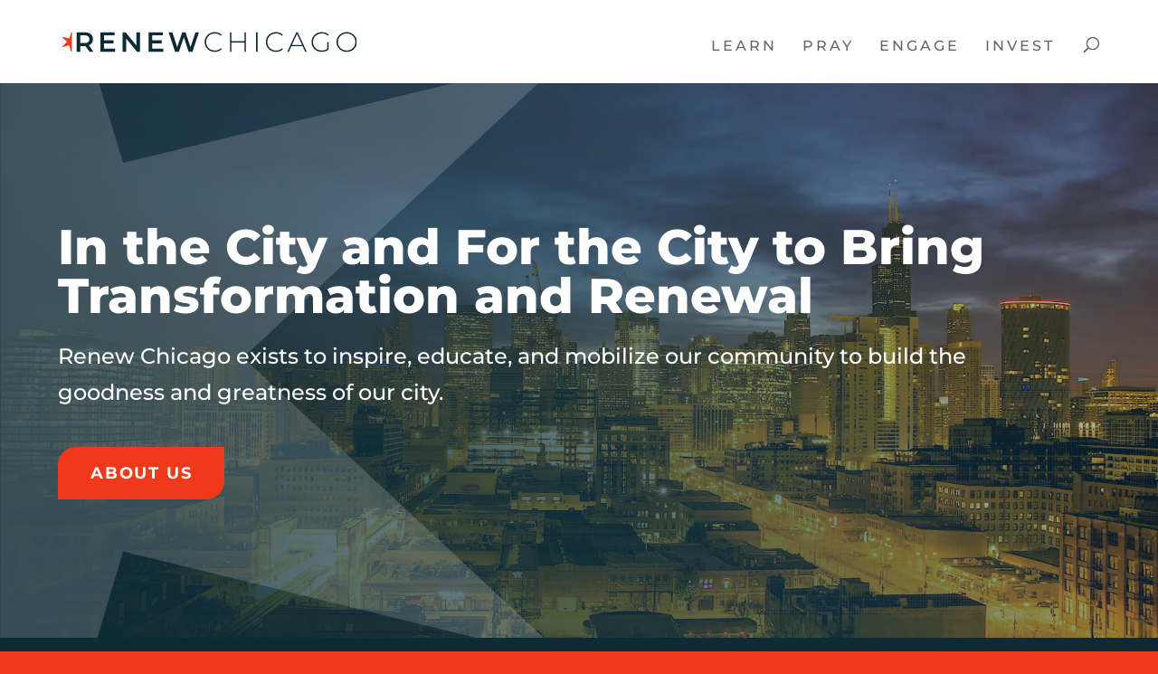

--- FILE ---
content_type: text/css
request_url: https://www.renewchi.org/wp-content/et-cache/27/et-core-unified-deferred-27.min.css?ver=1765882072
body_size: -289
content:
div.et_pb_section.et_pb_section_6{background-image:url(https://www.renewchi.org/wp-content/uploads/2021/04/cta-1.jpg)!important}.et_pb_row_11.et_pb_row{padding-top:72px!important;padding-bottom:72px!important;padding-top:72px;padding-bottom:72px}.et_pb_text_6{max-width:1200px}.et_pb_text_6.et_pb_module{margin-left:auto!important;margin-right:auto!important}

--- FILE ---
content_type: image/svg+xml
request_url: https://www.renewchi.org/wp-content/uploads/2021/04/learn.svg
body_size: 3947
content:
<?xml version="1.0" encoding="UTF-8"?> <svg xmlns="http://www.w3.org/2000/svg" xmlns:xlink="http://www.w3.org/1999/xlink" width="100px" height="100px" viewBox="0 0 100 100" version="1.1"><title>learn</title><g id="learn" stroke="none" stroke-width="1" fill="none" fill-rule="evenodd"><g id="Learn" transform="translate(10.000000, 0.000000)" fill-rule="nonzero"><path d="M79.9040946,97.5601324 L73.494601,89.4990088 C72.9877759,88.8624204 72.0765448,88.7691473 71.4590163,89.2922537 C70.8414879,89.81536 70.7518709,90.7558633 71.2586962,91.3932292 L77.6681896,99.4543525 C77.9543615,99.8142311 78.3693104,100 78.7872718,100 C79.1103445,100 79.4349236,99.8888496 79.7037743,99.6611079 C80.3213028,99.1380016 80.4109198,98.1974982 79.9040946,97.5601324 L79.9040946,97.5601324 Z" id="Path" fill="#0E2A34"></path><path d="M67.6302804,82.2194847 L62.2262161,75.2030411 C61.3633053,74.0827428 59.75498,73.877099 58.6410545,74.7434118 L57.3768254,75.7271259 L55.1344781,73.5156877 C51.9918349,70.4172189 47.8375033,68.7106823 43.4352087,68.7106823 L18.5580483,68.7106823 L7.6514971,57.7509421 C5.93559413,56.0267569 3.21486939,55.9362123 1.45700343,57.5429962 C0.54755194,58.3740121 0.0302631609,59.5111915 0.00127057993,60.744287 C-0.0269590872,61.9213676 0.416322168,63.0754284 1.22048491,63.9286967 L7.68277871,72.67086 C8.16573403,73.3238557 9.08357796,73.4596728 9.73285923,72.9747217 C10.3829034,72.4890032 10.5179478,71.5659083 10.0349924,70.9129124 L3.51471367,62.0917143 C3.47198776,62.0341647 3.42544689,61.9796843 3.37509145,61.9290408 C3.07829903,61.6305504 2.92036571,61.2353767 2.93028417,60.8141139 C2.94020283,60.3951529 3.11721017,60.0084198 3.42773583,59.7237414 C4.01750591,59.1850773 4.98189071,59.2349536 5.57929052,59.8357711 L16.9153898,71.2267494 C17.1900563,71.5029873 17.5623821,71.6579876 17.9507301,71.6579876 L43.4352087,71.6579876 C47.0653851,71.6579876 50.4918504,73.0652663 53.0828716,75.6204673 L55.0368189,77.5472268 L49.8547765,81.5787661 C48.3494513,80.0579227 46.3169188,79.2008178 44.1485788,79.2008178 L18.2673596,79.2008178 C16.9489601,79.2008178 15.6923606,78.5662379 14.906509,77.5034892 L13.4591688,75.5452691 C12.9762135,74.8922735 12.0583694,74.7556891 11.4090881,75.2421749 C10.7598071,75.7278932 10.6247627,76.6509882 11.107718,77.303984 L12.5550581,79.262204 C13.8917687,81.0692606 16.0273013,82.1481233 18.2673596,82.1481233 L44.1493417,82.1481233 C45.4013636,82.1481233 46.5824298,82.5985445 47.5063774,83.4057731 L46.8181852,83.9413679 L46.8181852,83.9421352 C46.2772447,84.3626307 45.9323856,84.9688194 45.8461706,85.6502063 C45.7599559,86.3323607 45.942304,87.0060742 46.3611705,87.5501097 L51.7766795,94.5818996 C51.7774424,94.5826671 51.7774424,94.5826671 51.7774424,94.5834344 L55.5098558,99.4291083 C55.7982557,99.8043314 56.2316185,100 56.6687961,100 C56.9823738,100 57.2982402,99.89948 57.5652771,99.6915342 C58.2046399,99.1935386 58.322136,98.2681416 57.8262104,97.6243537 L54.9918041,93.9442505 L57.0197589,92.366625 L66.2561847,85.180602 L67.7508286,87.0129801 C68.2643025,87.6414215 69.1874874,87.7335008 69.8131168,87.2170894 C70.4387461,86.7006779 70.5295385,85.7722114 70.0160647,85.1430028 L67.6302804,82.2194847 Z M60.1387503,77.3047515 L64.4288893,82.8763172 L53.1973159,91.6138767 L48.9064139,86.043078 L60.1387503,77.3047515 Z" id="Shape" fill="#0E2A34"></path><path d="M17.1561593,29.9731552 L17.1684019,29.9731552 C17.9741181,29.9731552 18.6306277,29.327634 18.6375142,28.5256687 C18.6971967,21.0520513 25.1130855,14.649999 32.6461116,14.5467155 C36.487228,14.4897579 40.1026213,15.9357256 42.8319565,18.6074242 C45.5597612,21.2776039 47.0617755,24.8408814 47.0617755,28.6411031 C47.0617755,31.7889686 46.0387531,34.7667202 44.1028916,37.2508381 C41.9091703,40.0660703 40.5119834,43.4015167 40.0628329,46.8972044 L39.4728925,51.4842026 C39.4269829,51.8411378 39.1431075,52.1175728 38.7918978,52.1684551 L27.5562498,52.1684551 C27.2134569,52.1175728 26.9387635,51.8563266 26.8836718,51.5077452 L26.1774266,47.0847853 C25.6265095,43.63998 24.1199043,40.3356704 21.8182952,37.5303108 C20.970495,36.4967174 20.2764924,35.3530056 19.7554167,34.1318313 C19.4386395,33.390621 18.575536,33.0435582 17.8287373,33.3579651 C17.0811733,33.6723719 16.7322591,34.5282572 17.0490365,35.2702269 C17.6787654,36.7442939 18.5158533,38.1249499 19.5388758,39.371945 C21.5137605,41.7793597 22.8053551,44.6044646 23.2743997,47.5419662 L23.9806448,51.9641667 C24.1872387,53.258247 25.0380995,54.2956376 26.1797221,54.7869932 L27.2402376,60.4531511 C27.4935063,61.807227 28.6848647,62.7906977 30.0728696,62.7906977 L36.7695729,62.7906977 C38.1812979,62.7906977 39.3764821,61.7882411 39.6106219,60.4060661 L40.6015074,54.5637189 C41.5541348,53.9941412 42.2381903,53.0129489 42.3873971,51.8532888 L42.9773375,47.2670501 C43.361449,44.2862606 44.5535723,41.4398914 46.4274557,39.0355146 C48.7650274,36.0357392 50,32.4413249 50,28.6411031 C50,24.0541049 48.1873298,19.7534142 44.8956001,16.531124 C41.6008099,13.3065553 37.230966,11.5636478 32.6047927,11.6297189 C28.1859787,11.6904738 23.9768191,13.4964144 20.7524237,16.7141483 C17.5280283,19.9318819 15.7329568,24.118657 15.6977165,28.5028855 C15.6916379,29.3078887 16.3443218,29.9663203 17.1561593,29.9731552 Z M36.7213678,59.873701 L30.1210749,59.873701 L29.2273649,55.096084 L37.5309098,55.096084 L36.7213678,59.873701 Z" id="Shape" fill="#0E2A34"></path><path d="M35.405502,32.8424674 L35.9751148,32.371244 L36.756187,31.6347167 C36.9161467,31.4781564 37.1627189,31.1981988 37.4935626,30.7956153 C37.8244062,30.3930317 38.0756601,30.0297811 38.2457638,29.7058631 C38.4166477,29.3819455 38.5766074,28.9839891 38.7272037,28.5127659 C38.8777999,28.0415426 38.9534884,27.5610644 38.9534884,27.0697891 C38.9534884,25.6368385 38.39636,24.4491396 37.2836639,23.5066931 C36.1701878,22.5642466 34.6790504,22.0930233 32.8118124,22.0930233 C31.1419881,22.0930233 29.8100302,22.4663 28.8159386,23.2120822 C27.8218469,23.9586357 27.3255814,24.7437507 27.3255814,25.5681986 C27.3255814,26.0201412 27.4785186,26.3687385 27.7859536,26.6139904 C28.0926082,26.8592426 28.4343758,26.9818687 28.8112568,26.9818687 C29.1077676,26.9818687 29.3699456,26.8823795 29.5977908,26.6810877 C29.825636,26.4813384 30.0191483,26.2669357 30.1775476,26.039422 C30.3359467,25.8126794 30.633238,25.5982768 31.0686406,25.3977562 C31.5048237,25.1972356 32.0494674,25.0977466 32.7025715,25.0977466 C33.6334595,25.0977466 34.3762972,25.3160056 34.9310846,25.7525233 C35.4850916,26.1890411 35.7628755,26.8060274 35.7628755,27.6011686 C35.7628755,28.0669932 35.6481725,28.5181646 35.4203276,28.9546823 C35.1917019,29.3912001 34.9630765,29.721288 34.7344511,29.9449454 C34.5058255,30.1678317 34.1632776,30.4732399 33.7060266,30.8619413 L32.8414634,31.5606784 C31.6483974,32.6087839 31.0522545,34.1419948 31.0522545,36.1603114 C31.0522545,36.7811539 31.1568137,37.2084168 31.3651515,37.4413292 C31.5742696,37.6742417 31.9269615,37.7906977 32.4240074,37.7906977 C33.4173187,37.7906977 33.9143645,37.4367017 33.9143645,36.7302526 C33.9143645,35.7291922 33.9939541,34.9633579 34.1531338,34.4327497 C34.3115329,33.9021415 34.728989,33.3723044 35.405502,32.8424674 Z" id="Path" fill="#F0391A"></path><path d="M32.1732344,40.1162791 C31.5891473,40.1162791 31.1197478,40.3161233 30.7650359,40.7150278 C30.4095046,41.1139324 30.2325581,41.5927747 30.2325581,42.1515548 C30.2325581,42.6899583 30.4095046,43.1640983 30.7650359,43.5724075 C31.1197478,43.9815002 31.5891473,44.1860465 32.1732344,44.1860465 C32.7573214,44.1860465 33.2586695,43.9815002 33.6764598,43.5724075 C34.0934307,43.1640983 34.3023256,42.6899583 34.3023256,42.1515548 C34.3023256,41.5927747 34.0934307,41.1139324 33.6764598,40.7150278 C33.2586695,40.3161233 32.7573214,40.1162791 32.1732344,40.1162791 Z" id="Path" fill="#F0391A"></path><path d="M33.430611,7.55813953 C34.2328486,7.55813953 34.8837209,6.92485816 34.8837209,6.14430205 L34.8837209,1.41383748 C34.8837209,0.633281372 34.2328486,0 33.430611,0 C32.6276163,0 31.9767442,0.633281372 31.9767442,1.41383748 L31.9767442,6.14430205 C31.9767442,6.92485816 32.6276163,7.55813953 33.430611,7.55813953 Z" id="Path" fill="#F0391A"></path><path d="M56.0644495,30.2325581 L60.7952795,30.2325581 C61.5762678,30.2325581 62.2093023,29.5816858 62.2093023,28.7786913 C62.2093023,27.9764535 61.5762678,27.3255814 60.7952795,27.3255814 L56.0644495,27.3255814 C55.2834612,27.3255814 54.6511628,27.9764535 54.6511628,28.7786913 C54.6511628,29.5816858 55.2834612,30.2325581 56.0644495,30.2325581 Z" id="Path" fill="#F0391A"></path><path d="M6.06518554,30.2325581 L10.7960156,30.2325581 C11.5770037,30.2325581 12.2093023,29.5816858 12.2093023,28.7786913 C12.2093023,27.9764535 11.5770037,27.3255814 10.7960156,27.3255814 L6.06518554,27.3255814 C5.28419746,27.3255814 4.65116279,27.9764535 4.65116279,28.7786913 C4.65116279,29.5816858 5.28419746,30.2325581 6.06518554,30.2325581 Z" id="Path" fill="#F0391A"></path><path d="M49.1391295,14.5348837 C49.513577,14.5348837 49.8880245,14.3922223 50.1740078,14.1061366 L53.6401251,10.6410678 C54.2128544,10.0688964 54.2128544,9.14121615 53.6408877,8.56904502 C53.0689213,7.99687369 52.1415728,7.99611084 51.5696061,8.56828198 L48.1034888,12.033351 C47.5315224,12.6055224 47.5315224,13.5332027 48.1027262,14.1053738 C48.3887094,14.3914595 48.7639196,14.5348837 49.1391295,14.5348837 L49.1391295,14.5348837 Z" id="Path" fill="#F0391A"></path><path d="M13.6738228,50 C14.0482702,50 14.4234803,49.8573303 14.7094636,49.5712275 L18.1755809,46.1059516 C18.7475474,45.5345092 18.7475474,44.6067735 18.1763435,44.0338053 C17.6043769,43.4615998 16.6770284,43.4615998 16.1050619,44.0338053 L12.6389446,47.4983182 C12.0662154,48.0705235 12.0662154,48.9982591 12.6381819,49.5712275 C12.9241652,49.8573303 13.2993753,50 13.6738228,50 Z" id="Path" fill="#F0391A"></path><path d="M50.1741195,44.0338053 C49.6021273,43.4615998 48.6747374,43.4615998 48.1027454,44.0338053 C47.531516,44.6067735 47.531516,45.5345092 48.103508,46.1059516 L51.5697802,49.5712275 C51.8557763,49.8573303 52.2302406,50 52.6054674,50 C52.9799316,50 53.3551583,49.8573303 53.6411544,49.5712275 C54.2131466,48.9982591 54.212384,48.0705235 53.6403918,47.4983182 L50.1741195,44.0338053 Z" id="Path" fill="#F0391A"></path><path d="M16.1049502,14.1061558 C16.3909463,14.3914659 16.7654106,14.5348837 17.1398746,14.5348837 C17.5151014,14.5348837 17.8903283,14.3914659 18.1763244,14.105393 C18.7475538,13.5332474 18.7475538,12.6056086 18.1755618,12.0334629 L14.7092895,8.56854872 C14.1365347,7.99640317 13.2099074,7.99640317 12.6379152,8.56931173 C12.0659232,9.14145728 12.0666858,10.0690961 12.638678,10.6412418 L16.1049502,14.1061558 Z" id="Path" fill="#F0391A"></path></g></g></svg> 

--- FILE ---
content_type: image/svg+xml
request_url: https://www.renewchi.org/wp-content/uploads/2021/04/pray.svg
body_size: 2838
content:
<?xml version="1.0" encoding="UTF-8"?> <svg xmlns="http://www.w3.org/2000/svg" xmlns:xlink="http://www.w3.org/1999/xlink" width="100px" height="100px" viewBox="0 0 100 100" version="1.1"><title>pray</title><g id="pray" stroke="none" stroke-width="1" fill="none" fill-rule="evenodd"><g id="Pray" transform="translate(20.000000, 0.000000)" fill-rule="nonzero"><path d="M35.1941871,15.7617778 C35.6268664,15.4429924 36.2053377,15.4369259 36.5922247,15.4807613 L45.5589215,28.7646624 L53.1831578,48.5876768 L51.4653563,58.8946814 C51.3320887,59.6942869 51.872204,60.4504483 52.6718095,60.5839116 C53.4721978,60.7173749 54.2275764,60.1768682 54.360844,59.3774584 L56.1443987,48.6755433 C56.1874513,48.4170316 56.1606412,48.1518663 56.0665125,47.9072489 L48.2387544,27.5550781 C48.1988329,27.451556 48.1475611,27.3529262 48.0853304,27.2607544 L38.6920208,13.3447619 C38.5110039,13.0766611 38.2466213,12.8758792 37.9395775,12.7735312 C37.6863496,12.6891871 35.4090591,11.9882114 33.4893014,13.372159 C32.0439059,14.4138379 31.3112277,16.2611888 31.3112277,18.8627442 C31.3112277,19.9625442 31.4808944,21.0496241 31.7640635,22.1012834 C31.0965515,22.2887582 30.3126015,22.6668389 29.6480249,23.4149768 C28.9834482,22.6668389 28.1993025,22.2887582 27.5317905,22.1012834 C27.8147639,21.0496241 27.9846263,19.9625442 27.9846263,18.8627442 C27.9846263,16.2611888 27.2517524,14.4140336 25.8065526,13.372159 C23.886795,11.9886028 21.6095045,12.6893828 21.3562765,12.7735312 C21.0494284,12.8756835 20.7848502,13.0766611 20.6038333,13.3447619 L11.2105236,27.2607544 C11.1484887,27.3529262 11.0970211,27.451556 11.0570996,27.5550781 L3.22934157,47.9072489 C3.13540847,48.1516706 3.10840271,48.4168359 3.15145538,48.6755433 L7.78548812,76.4793484 L0.0859096442,98.0381681 C-0.186692029,98.8013746 0.211153772,99.641293 0.974555873,99.9140904 C1.13756893,99.9722115 1.30430018,99.9998043 1.46809602,99.9998043 C2.07083338,99.9998043 2.63599751,99.6256375 2.85028239,99.0254441 L10.6780404,77.1077217 C10.7621888,76.8723019 10.7846936,76.6194653 10.7435979,76.3726952 L6.11269623,48.5876768 L13.7369325,28.7648581 L22.7044121,15.4793915 C23.0873852,15.4357517 23.6576373,15.4418182 24.090121,15.753363 C24.7087096,16.1989581 25.049217,17.3032591 25.049217,18.8625485 C25.049217,24.4190825 19.2887699,30.1047745 19.2316273,30.1605473 C19.0435654,30.3437169 18.9077538,30.5734616 18.8386738,30.8266895 L14.142019,48.0477572 C14.0698079,48.3127268 14.0733304,48.5925691 14.1521951,48.8557775 L18.8488499,64.5112935 C19.0416084,65.1897644 19.7382789,65.6285103 20.4296656,65.5453403 C21.1554945,65.4582565 21.7222242,64.8224469 21.7222242,64.0893773 L21.7222242,42.2104023 C25.3934427,42.9006149 28.1801245,46.1309349 28.1801245,49.9998043 L28.1801245,64.0897687 L28.1801245,76.4085072 L21.9744737,98.1285788 C21.751774,98.9078321 22.2030442,99.7203533 22.9824932,99.9428574 C23.1173264,99.9814091 23.2529423,99.9998043 23.3864055,99.9998043 C24.0249549,99.9998043 24.6126238,99.5796494 24.7969675,98.9350335 L29.6480249,81.9566264 L34.4990822,98.9350335 C34.6832302,99.5796494 35.2708991,99.9998043 35.9096442,99.9998043 C36.0431075,99.9998043 36.1789191,99.9814091 36.3135565,99.9428574 C37.0928098,99.7201577 37.5442758,98.9078321 37.321576,98.1285788 L31.1159252,76.4085072 L31.1159252,64.0897687 L31.1159252,49.9998043 C31.1159252,46.1309349 33.902607,42.9008106 37.5738255,42.2104023 L37.5738255,64.0897687 C37.5738255,64.7880047 38.0894791,65.4058105 38.774995,65.5312504 C39.4986712,65.6637352 40.2366331,65.2210755 40.4471998,64.5114892 L45.1438546,48.8559732 C45.2227193,48.5927648 45.2262418,48.3131181 45.1540307,48.0479528 L40.4573759,30.8268852 C40.3884916,30.5746357 40.25268,30.3443039 40.0654009,30.1619172 C40.0072798,30.1049702 34.2468327,24.4190825 34.2468327,18.8627442 C34.2464413,17.3134352 34.5830349,16.2120696 35.1941871,15.7617778 Z M18.7866192,42.1728291 L18.7866192,54.0896122 L17.0842776,48.414879 L18.7866192,42.1728291 Z M20.2543239,39.1387901 C20.0059882,39.1387901 19.7725254,39.2010207 19.5674381,39.3098266 L21.5689958,31.9709121 C22.421243,31.0865711 24.8948145,28.3537051 26.509681,24.8756365 C27.0364891,24.9413897 28.1754279,25.2803316 28.1754279,28.2562495 C28.1754279,33.2697328 23.4871879,38.3869339 22.5286789,39.3804721 C21.7950223,39.2233298 21.0343599,39.1387901 20.2543239,39.1387901 Z M29.6476335,44.5579469 C28.6576178,42.855801 27.2202457,41.4454347 25.4955949,40.4910353 C26.6280758,39.1996509 28.3973448,36.9464307 29.6478292,34.2433102 C30.8983135,36.9464307 32.6675825,39.1996509 33.8000634,40.4910353 C32.0750212,41.4454347 30.6376492,42.855801 29.6476335,44.5579469 Z M40.5086477,54.0896122 L40.5086477,42.1728291 L42.2109894,48.414879 L40.5086477,54.0896122 Z M37.7262711,31.9707164 L39.7278289,39.3096309 C39.5227416,39.200825 39.2892787,39.1385944 39.0409431,39.1385944 C38.2607113,39.1385944 37.5000489,39.2231342 36.7660009,39.3800807 C35.8063178,38.3886952 31.1198391,33.2879323 31.1198391,28.2556624 C31.1198391,25.2797445 32.2587779,24.9408026 32.785586,24.8750494 C34.4002568,28.3535094 36.8738283,31.0865711 37.7262711,31.9707164 Z" id="Shape" fill="#0E2A34"></path><path d="M51.5101702,76.4795441 L53.2553689,66.0081565 C53.3886364,65.208551 52.8485211,64.4523896 52.0489157,64.319122 C51.2493102,64.1840932 50.4931488,64.7259698 50.3598812,65.5253795 L48.5518648,76.3728909 C48.510769,76.619661 48.5332738,76.8724976 48.6174222,77.1079174 L56.4451803,99.0256398 C56.6594651,99.6258332 57.2246293,100 57.8273666,100 C57.9911625,100 58.1578937,99.9722115 58.3209068,99.914286 C59.0843089,99.6414887 59.4821547,98.8015702 59.209553,98.0383638 L51.5101702,76.4795441 Z" id="Path" fill="#0E2A34"></path><path d="M29.6476335,6.06651246 C30.4581978,6.06651246 31.1153381,5.40956787 31.1153381,4.59880783 L31.1153381,1.46770463 C31.1153381,0.656944591 30.4581978,0 29.6476335,0 C28.8370691,0 28.1799288,0.656944591 28.1799288,1.46770463 L28.1799288,4.59880783 C28.1799288,5.40956787 28.8370691,6.06651246 29.6476335,6.06651246 Z" id="Path" fill="#F0391A"></path><path d="M15.8521884,8.68842001 C16.2834979,9.43557951 17.2979754,9.64810314 17.9942544,9.13597207 C18.588577,8.69879179 18.7629403,7.85906904 18.3944486,7.22071538 L16.828897,4.50918 C16.4236148,3.80703011 15.5259666,3.56691363 14.8240124,3.97200011 C14.1220582,4.37728228 13.8815504,5.27493043 14.2868325,5.97688463 L15.8521884,8.68842001 Z" id="Path" fill="#F0391A"></path><path d="M4.50918,16.8287013 L7.22071538,18.3942529 C7.96963613,18.8263451 8.95319392,18.5009061 9.29957221,17.7108896 C9.59585285,17.0351584 9.32677367,16.2206802 8.68842001,15.8519928 L5.97688463,14.2864411 C5.27473474,13.881159 4.37728228,14.1214711 3.97200011,14.823621 C3.56671794,15.5257709 3.8072258,16.4234191 4.50918,16.8287013 Z" id="Path" fill="#F0391A"></path><path d="M1.46770463,31.1153381 L4.59880783,31.1153381 C5.40937217,31.1153381 6.06651246,30.4583935 6.06651246,29.6476335 C6.06651246,28.8368734 5.40937217,28.1799288 4.59880783,28.1799288 L1.46770463,28.1799288 C0.657140285,28.1799288 0,28.8368734 0,29.6476335 C0,30.4583935 0.657140285,31.1153381 1.46770463,31.1153381 Z" id="Path" fill="#F0391A"></path><path d="M53.2287545,29.6476335 C53.2287545,30.4583935 53.8858948,31.1153381 54.6964591,31.1153381 L57.8275623,31.1153381 C58.6381267,31.1153381 59.2952669,30.4583935 59.2952669,29.6476335 C59.2952669,28.8368734 58.6381267,28.1799288 57.8275623,28.1799288 L54.6964591,28.1799288 C53.8858948,28.1799288 53.2287545,28.8368734 53.2287545,29.6476335 Z" id="Path" fill="#F0391A"></path><path d="M51.3418734,18.591121 C51.5907961,18.591121 51.8432413,18.5277161 52.0743559,18.3942529 L54.7858912,16.8287013 C55.4878454,16.4234191 55.7283533,15.5257709 55.3230711,14.8238167 C54.917789,14.1216668 54.0203365,13.8815504 53.3181866,14.2866368 L50.6066512,15.8521884 C50.0606651,16.1674514 49.7724079,16.8169596 49.9056755,17.4333956 C50.0502933,18.1014947 50.6585101,18.591121 51.3418734,18.591121 Z" id="Path" fill="#F0391A"></path><path d="M41.438194,9.22579559 C42.1317333,9.62598972 43.0434715,9.3809809 43.4430785,8.6886157 L45.0086301,5.97708032 C45.4139123,5.27512612 45.1734044,4.37747797 44.4714502,3.9721958 C43.7693003,3.56691363 42.8716522,3.8072258 42.4665657,4.5093757 L40.9010141,7.22091107 C40.4957319,7.92266958 40.7362398,8.82031773 41.438194,9.22579559 Z" id="Path" fill="#F0391A"></path></g></g></svg> 

--- FILE ---
content_type: image/svg+xml
request_url: https://www.renewchi.org/wp-content/uploads/2021/04/rc-logo.svg
body_size: 2141
content:
<?xml version="1.0" encoding="UTF-8"?> <svg xmlns="http://www.w3.org/2000/svg" xmlns:xlink="http://www.w3.org/1999/xlink" width="381px" height="27px" viewBox="0 0 381 27" version="1.1"><title>Group 2 Copy</title><g id="Page-1" stroke="none" stroke-width="1" fill="none" fill-rule="evenodd"><g id="Artboard-Copy" transform="translate(-165.000000, -62.000000)"><g id="Group-2-Copy" transform="translate(165.000000, 62.629901)"><path d="M23.1432423,25.38 L23.1432423,18.036 L28.9463828,18.0357025 C29.3212588,18.033719 29.6068786,18.0218182 29.8032423,18 L29.8032423,18 L34.9512423,25.38 L39.9912423,25.38 L34.1952423,17.1 C35.9232423,16.428 37.2492423,15.408 38.1732423,14.04 C39.0972423,12.672 39.5592423,11.04 39.5592423,9.144 C39.5592423,7.296 39.1272423,5.7 38.2632423,4.356 C37.3992423,3.012 36.1572423,1.98 34.5372423,1.26 C32.9172423,0.54 31.0152423,0.18 28.8312423,0.18 L28.8312423,0.18 L18.4632423,0.18 L18.4632423,25.38 L23.1432423,25.38 Z M28.6152423,14.184 L23.1432423,14.184 L23.1432423,4.14 L28.6152423,4.14 C30.6552423,4.14 32.2032423,4.572 33.2592423,5.436 C34.3152423,6.3 34.8432423,7.536 34.8432423,9.144 C34.8432423,10.752 34.3152423,11.994 33.2592423,12.87 C32.2032423,13.746 30.6552423,14.184 28.6152423,14.184 L28.6152423,14.184 Z M68.1792423,25.38 L68.1792423,21.456 L53.9592423,21.456 L53.9592423,14.508 L66.1272423,14.508 L66.1272423,10.656 L53.9592423,10.656 L53.9592423,4.104 L67.6752423,4.104 L67.6752423,0.18 L49.2792423,0.18 L49.2792423,25.38 L68.1792423,25.38 Z M82.5432423,25.38 L82.5432423,8.316 L96.4392423,25.38 L100.291242,25.38 L100.291242,0.18 L95.6472423,0.18 L95.6472423,17.244 L81.7512423,0.18 L77.8992423,0.18 L77.8992423,25.38 L82.5432423,25.38 Z M130.459242,25.38 L130.459242,21.456 L116.239242,21.456 L116.239242,14.508 L128.407242,14.508 L128.407242,10.656 L116.239242,10.656 L116.239242,4.104 L129.955242,4.104 L129.955242,0.18 L111.559242,0.18 L111.559242,25.38 L130.459242,25.38 Z M150.763242,25.38 L157.099242,6.732 L163.327242,25.38 L168.295242,25.38 L176.647242,0.18 L172.183242,0.18 L165.739242,19.44 L159.367242,0.18 L155.047242,0.18 L148.531242,19.332 L142.267242,0.18 L137.407242,0.18 L145.759242,25.38 L150.763242,25.38 Z M197.167242,25.56 C198.967242,25.56 200.641242,25.26 202.189242,24.66 C203.737242,24.06 205.051242,23.184 206.131242,22.032 L206.131242,22.032 L204.979242,20.844 C202.939242,22.86 200.359242,23.868 197.239242,23.868 C195.127242,23.868 193.207242,23.388 191.479242,22.428 C189.751242,21.468 188.395242,20.142 187.411242,18.45 C186.427242,16.758 185.935242,14.868 185.935242,12.78 C185.935242,10.692 186.427242,8.802 187.411242,7.11 C188.395242,5.418 189.751242,4.092 191.479242,3.132 C193.207242,2.172 195.127242,1.692 197.239242,1.692 C200.383242,1.692 202.963242,2.688 204.979242,4.68 L204.979242,4.68 L206.131242,3.492 C205.051242,2.34 203.743242,1.47 202.207242,0.882 C200.671242,0.294 198.991242,0 197.167242,0 C194.695242,0 192.469242,0.552 190.489242,1.656 C188.509242,2.76 186.949242,4.284 185.809242,6.228 C184.669242,8.172 184.099242,10.356 184.099242,12.78 C184.099242,15.204 184.669242,17.388 185.809242,19.332 C186.949242,21.276 188.509242,22.8 190.489242,23.904 C192.469242,25.008 194.695242,25.56 197.167242,25.56 Z M218.623242,25.38 L218.623242,13.392 L235.471242,13.392 L235.471242,25.38 L237.307242,25.38 L237.307242,0.18 L235.471242,0.18 L235.471242,11.772 L218.623242,11.772 L218.623242,0.18 L216.787242,0.18 L216.787242,25.38 L218.623242,25.38 Z M252.427242,25.38 L252.427242,0.18 L250.591242,0.18 L250.591242,25.38 L252.427242,25.38 Z M276.367242,25.56 C278.167242,25.56 279.841242,25.26 281.389242,24.66 C282.937242,24.06 284.251242,23.184 285.331242,22.032 L285.331242,22.032 L284.179242,20.844 C282.139242,22.86 279.559242,23.868 276.439242,23.868 C274.327242,23.868 272.407242,23.388 270.679242,22.428 C268.951242,21.468 267.595242,20.142 266.611242,18.45 C265.627242,16.758 265.135242,14.868 265.135242,12.78 C265.135242,10.692 265.627242,8.802 266.611242,7.11 C267.595242,5.418 268.951242,4.092 270.679242,3.132 C272.407242,2.172 274.327242,1.692 276.439242,1.692 C279.583242,1.692 282.163242,2.688 284.179242,4.68 L284.179242,4.68 L285.331242,3.492 C284.251242,2.34 282.943242,1.47 281.407242,0.882 C279.871242,0.294 278.191242,0 276.367242,0 C273.895242,0 271.669242,0.552 269.689242,1.656 C267.709242,2.76 266.149242,4.284 265.009242,6.228 C263.869242,8.172 263.299242,10.356 263.299242,12.78 C263.299242,15.204 263.869242,17.388 265.009242,19.332 C266.149242,21.276 267.709242,22.8 269.689242,23.904 C271.669242,25.008 273.895242,25.56 276.367242,25.56 Z M293.071242,25.38 L296.275242,18.288 L310.891242,18.288 L314.131242,25.38 L316.111242,25.38 L304.519242,0.18 L302.683242,0.18 L291.091242,25.38 L293.071242,25.38 Z M310.207242,16.74 L296.995242,16.74 L303.583242,2.196 L310.207242,16.74 Z M335.587242,25.56 C337.339242,25.56 339.001242,25.284 340.573242,24.732 C342.145242,24.18 343.483242,23.376 344.587242,22.32 L344.587242,22.32 L344.587242,12.888 L342.823242,12.888 L342.823242,21.564 C340.927242,23.1 338.539242,23.868 335.659242,23.868 C333.499242,23.868 331.555242,23.382 329.827242,22.41 C328.099242,21.438 326.737242,20.106 325.741242,18.414 C324.745242,16.722 324.247242,14.844 324.247242,12.78 C324.247242,10.692 324.739242,8.802 325.723242,7.11 C326.707242,5.418 328.069242,4.092 329.809242,3.132 C331.549242,2.172 333.499242,1.692 335.659242,1.692 C337.243242,1.692 338.689242,1.926 339.997242,2.394 C341.305242,2.862 342.487242,3.624 343.543242,4.68 L343.543242,4.68 L344.695242,3.456 C343.591242,2.328 342.265242,1.47 340.717242,0.882 C339.169242,0.294 337.471242,0 335.623242,0 C333.103242,0 330.841242,0.552 328.837242,1.656 C326.833242,2.76 325.261242,4.284 324.121242,6.228 C322.981242,8.172 322.411242,10.356 322.411242,12.78 C322.411242,15.204 322.981242,17.388 324.121242,19.332 C325.261242,21.276 326.833242,22.8 328.837242,23.904 C330.841242,25.008 333.091242,25.56 335.587242,25.56 Z M367.843242,25.56 C370.315242,25.56 372.547242,25.008 374.539242,23.904 C376.531242,22.8 378.097242,21.276 379.237242,19.332 C380.377242,17.388 380.947242,15.204 380.947242,12.78 C380.947242,10.356 380.377242,8.172 379.237242,6.228 C378.097242,4.284 376.531242,2.76 374.539242,1.656 C372.547242,0.552 370.315242,0 367.843242,0 C365.371242,0 363.139242,0.558 361.147242,1.674 C359.155242,2.79 357.589242,4.32 356.449242,6.264 C355.309242,8.208 354.739242,10.38 354.739242,12.78 C354.739242,15.18 355.309242,17.352 356.449242,19.296 C357.589242,21.24 359.155242,22.77 361.147242,23.886 C363.139242,25.002 365.371242,25.56 367.843242,25.56 Z M367.843242,23.868 C365.731242,23.868 363.817242,23.388 362.101242,22.428 C360.385242,21.468 359.035242,20.142 358.051242,18.45 C357.067242,16.758 356.575242,14.868 356.575242,12.78 C356.575242,10.692 357.067242,8.802 358.051242,7.11 C359.035242,5.418 360.385242,4.092 362.101242,3.132 C363.817242,2.172 365.731242,1.692 367.843242,1.692 C369.955242,1.692 371.863242,2.172 373.567242,3.132 C375.271242,4.092 376.615242,5.418 377.599242,7.11 C378.583242,8.802 379.075242,10.692 379.075242,12.78 C379.075242,14.868 378.583242,16.758 377.599242,18.45 C376.615242,20.142 375.271242,21.468 373.567242,22.428 C371.863242,23.388 369.955242,23.868 367.843242,23.868 Z" id="RENEWCHICAGO" fill="#0E2A34" fill-rule="nonzero"></path><path d="M0.666082577,6.15717523 L8.86946671,8.13833793 L11.2065132,0.44783775 C11.2931378,0.1627829 11.5944435,0.00192339186 11.8794983,0.0885479821 C12.1067489,0.157606578 12.2620939,0.367173525 12.2620939,0.604685445 L12.2620939,24.8325868 C12.2620939,25.1305131 12.0205769,25.3720301 11.7226506,25.3720301 C11.4840616,25.3720301 11.2738123,25.2152981 11.2056739,24.9866458 L8.86946671,17.147023 L0.673586583,19.1297264 C0.384013111,19.1997785 0.0924790131,19.0218212 0.0224269491,18.7322477 C-0.0231839766,18.5437063 0.0359467165,18.3451933 0.177290911,18.2123399 L6.08928284,12.6554905 L0.169385652,7.0740422 C-0.0473854657,6.8696642 -0.057432068,6.52825538 0.146945938,6.31148426 C0.279761965,6.17061451 0.477884287,6.1117243 0.666082577,6.15717523 Z" id="Rectangle-Copy-8" fill="#F0391A"></path></g></g></g></svg> 

--- FILE ---
content_type: image/svg+xml
request_url: https://www.renewchi.org/wp-content/uploads/2021/04/chistar-2.svg
body_size: 91
content:
<?xml version="1.0" encoding="UTF-8"?> <svg xmlns="http://www.w3.org/2000/svg" xmlns:xlink="http://www.w3.org/1999/xlink" width="629px" height="1207px" viewBox="0 0 629 1207" version="1.1"><title>Path</title><g id="Page-1" stroke="none" stroke-width="1" fill="none" fill-rule="evenodd" opacity="0.164453686"><g id="nick-yeo-V6gXnrYD6Wo-unsplash" fill="#FFFFFF" transform="translate(0.000000, -162.000000)"><path d="M628.220607,1368.91001 L628.037368,1368.91001 C614.914279,1368.91001 604.086309,1359.08194 602.5102,1346.38361 L492.341321,976.624445 L0.22060651,1097.2786 L359.76267,762.404164 L0.22060651,428.334116 L492.341321,546.961952 L602.530367,184.303287 C603.825858,174.393617 610.802498,165.998199 620.557771,163.033244 C623.10902,162.257834 625.687566,161.910006 628.220607,161.910006 C628.220607,167.687538 628.220607,570.020871 628.220607,1368.91001 Z" id="Path" transform="translate(314.220607, 765.410006) scale(-1, 1) translate(-314.220607, -765.410006) "></path></g></g></svg> 

--- FILE ---
content_type: image/svg+xml
request_url: https://www.renewchi.org/wp-content/uploads/2021/04/engage.svg
body_size: 10384
content:
<?xml version="1.0" encoding="UTF-8"?> <svg xmlns="http://www.w3.org/2000/svg" xmlns:xlink="http://www.w3.org/1999/xlink" width="100px" height="100px" viewBox="0 0 100 100" version="1.1"><title>engage</title><g id="engage" stroke="none" stroke-width="1" fill="none" fill-rule="evenodd"><g id="Group-2" transform="translate(0.000000, 1.000000)" fill-rule="nonzero"><g id="charity-(1)" transform="translate(0.000000, 12.153258)" fill="#0E2A34"><path d="M84.3866485,17.23593 C86.6671394,17.23593 88.5243058,19.070337 88.5683074,21.340207 C88.9703901,21.211237 89.3982664,21.140683 89.8428333,21.140683 C92.0993512,21.140683 93.9446218,22.9358089 94.0255195,25.1729347 L94.0282854,25.326135 L94.0282854,31.6069685 C94.4918183,31.4567566 94.9834212,31.3869611 95.487921,31.4051686 C97.719218,31.4845398 99.4776172,33.2865067 99.5546664,35.5373719 L99.5573002,35.6915206 L99.5573002,41.4238527 C99.5573002,43.3151581 99.2781183,45.1746004 98.7265824,46.9505916 C97.7079479,50.2338363 95.8981667,53.0038278 93.1992432,55.4065315 L92.9065319,55.6627918 L92.6043061,55.9071709 C92.0831666,56.3185595 91.7695389,56.9262252 91.7300381,57.5920028 L91.7257937,57.7355086 L91.7257937,84.6673339 C91.7257937,85.472421 91.0731417,86.125073 90.2680547,86.125073 C89.4629676,86.125073 88.8103156,85.472421 88.8103156,84.6673339 L88.8103156,57.7355086 L88.8103156,57.7355086 C88.8103156,56.1157987 89.534823,54.615196 90.7979691,53.6190934 C90.8707992,53.5614363 90.9474224,53.499986 91.0248043,53.4355011 C93.48206,51.3166016 95.0441129,48.9814881 95.9423502,46.0872521 C96.3679509,44.7151769 96.6010345,43.2825417 96.6375105,41.8226544 L96.6425809,41.4238527 L96.6425809,35.6915206 C96.6425809,34.9594269 96.078148,34.3441646 95.3847451,34.3191294 C95.024388,34.3062324 94.6860318,34.4359608 94.428092,34.6847968 C94.1994866,34.9053101 94.0619936,35.1941576 94.0342619,35.5065826 L94.029044,35.6247597 L94.029044,42.1900857 C94.029044,43.5268205 93.2863293,44.7353441 92.0907026,45.3445372 L91.9541798,45.4149414 L91.6544748,45.5754866 C90.6011728,46.1541779 89.0380744,47.1661462 87.9568385,48.5475424 C87.6693115,48.9154858 87.2406763,49.1074233 86.8082478,49.1074233 C86.4934095,49.1074233 86.177054,49.0057648 85.910769,48.797137 C85.2765407,48.3009823 85.1650198,47.3852961 85.6611744,46.7510677 C87.1708806,44.8218299 89.2715726,43.5078544 90.7676233,42.7461734 C90.9571163,42.649741 91.0824709,42.4705881 91.1079881,42.267325 L91.1128074,42.1900857 L91.1128074,25.326135 C91.1128074,24.6259046 90.543064,24.0554025 89.8428333,24.0554025 C89.175947,24.0554025 88.6274163,24.5728647 88.5766875,25.2270322 L88.5728592,25.326135 L88.5728592,37.5145479 C88.5728592,38.3194717 87.9196647,38.9719076 87.1147409,38.9719076 C86.3448138,38.9719076 85.7144031,38.3749719 85.6610402,37.6186321 L85.6573812,37.5145479 L85.6573812,21.4213822 C85.6573812,20.7544959 85.1406071,20.2059653 84.4858496,20.1552365 L84.3866485,20.1514081 L84.3031975,20.1514081 C83.6363111,20.1514081 83.0877805,20.6681822 83.0370517,21.3222844 L83.0332233,21.4213822 L83.0332233,37.5145479 C83.0332233,38.3194717 82.3800289,38.9719076 81.5751049,38.9719076 C80.8051778,38.9719076 80.1747671,38.3749719 80.1214042,37.6186321 L80.1177452,37.5145479 L80.1177452,23.223926 C80.1177452,22.5570397 79.6009711,22.007821 78.9468691,21.9570267 L78.8477713,21.9531933 L78.7643201,21.9531933 C78.0967113,21.9531933 77.5481464,22.4706555 77.497416,23.1248232 L77.4935875,23.223926 L77.4935875,37.5145479 C77.4935875,38.3194717 76.8411515,38.9719076 76.0362277,38.9719076 C75.2663006,38.9719076 74.6351958,38.3749719 74.5817725,37.6186321 L74.5781094,37.5145479 L74.5781094,29.3302707 C74.5781094,28.9911558 74.4461049,28.6725243 74.2063726,28.4320334 C73.9932773,28.2189381 73.7172424,28.0909611 73.4203609,28.0651525 L73.3081353,28.0602968 L73.2042008,28.0602968 C72.5467072,28.0602968 71.998624,28.5695014 71.9400523,29.2137079 L71.9328212,29.460509 L71.8730465,34.2662564 L71.8606058,36.3061376 L71.8582687,37.6950332 L71.8634705,39.2461875 L71.876224,40.5233156 L71.8916827,41.4209135 L71.9128332,42.2498601 L71.93038,42.7567918 L71.9564909,43.3310712 L71.9622967,43.4373003 C72.2045503,47.7448498 73.2007875,51.046135 74.9246494,53.2544488 L75.0833678,53.4521912 C75.8273769,54.3532845 76.2568809,55.4680801 76.3048364,56.6112584 L76.3093404,56.8258917 L76.3093404,84.6673339 C76.3093404,85.472421 75.6566884,86.125073 74.8516013,86.125073 C74.0465143,86.125073 73.3938623,85.472421 73.3938623,84.6673339 L73.3938623,56.8258917 L73.3938623,56.8258917 C73.3938623,56.2834595 73.195097,55.7448205 72.8347399,55.3078401 C70.6096301,52.6108524 69.3366216,48.672719 69.0513706,43.6011679 L69.0281329,43.1324458 L68.9993623,42.3436948 L68.9773263,41.4670961 L68.9613857,40.5194724 L68.9509008,39.5176467 L68.9443025,38.1266412 L68.9549723,34.6671856 L68.9946802,30.9717694 L69.0195073,29.2733722 C69.0491788,27.0472677 70.8442389,25.2273332 73.0529797,25.1475465 L73.2042008,25.1448187 L73.3081353,25.1448187 C73.6729177,25.1448187 74.0303245,25.192761 74.3737701,25.283377 L74.5781094,25.3428253 L74.5781094,23.223926 C74.5781094,20.9674081 76.3732354,19.1221373 78.6110703,19.0412396 L78.8477713,19.0384738 C79.4812409,19.0384738 80.0805716,19.1841339 80.6192106,19.4375219 C81.30248,18.1741318 82.6149887,17.3001362 84.1336325,17.2393195 L84.3031975,17.23593 L84.3866485,17.23593 Z" id="Path"></path><path d="M15.2541029,27.8426561 C16.8449843,27.8426561 18.2302727,28.7348243 18.9388484,30.044248 C19.4176384,29.8190143 19.9443826,29.6788988 20.5004319,29.6505427 L20.7102877,29.6451999 L20.7937387,29.6451999 C23.0502566,29.6451999 24.8955274,31.4396005 24.9764251,33.6774033 L24.979191,33.830652 L24.979191,35.9495515 C25.3136275,35.8427087 25.6654497,35.7764324 26.0298283,35.7573082 L26.2499235,35.7515446 L26.3530994,35.7515446 C28.6313146,35.7515446 30.5082058,37.6034004 30.5385517,39.8793396 L30.5600782,41.3222851 L30.6205093,44.8205786 C30.6680732,47.9193047 30.6823496,51.0813742 30.5066884,54.2078939 C30.2214374,59.2794451 28.9484288,63.2175783 26.7233189,65.9145663 C26.3950319,66.3111315 26.2015457,66.792966 26.1690796,67.2848321 L26.1641965,67.4326177 L26.1641965,84.6031372 C26.1641965,85.4082242 25.5115445,86.0608762 24.7064575,86.0608762 C23.9013704,86.0608762 23.2487184,85.4082242 23.2487184,84.6031372 L23.2487184,67.4326177 L23.2487184,67.4326177 C23.2487184,66.2866154 23.6344574,65.1574136 24.3388913,64.2303312 L24.474691,64.0589171 C26.2954423,61.8512563 27.3461677,58.4821077 27.5957623,54.0440263 C27.7632714,51.073774 27.7530751,48.0350614 27.7081147,45.0471357 L27.6701095,42.8175772 C27.6534194,41.8510616 27.6359705,40.8845462 27.6230736,39.9180306 C27.6144033,39.2605371 27.0979044,38.7207112 26.4517123,38.6707901 L26.353858,38.6670227 L26.2499235,38.6670227 C25.5830374,38.6670227 25.0345067,39.1837969 24.9837779,39.837899 L24.9799496,39.9369969 L24.9799496,48.1205153 C24.9799496,48.9261978 24.3267549,49.5786337 23.5218311,49.5786337 C22.751904,49.5786337 22.1214933,48.9816981 22.0681304,48.2246942 L22.0644715,48.1205153 L22.0644715,33.830652 C22.0644715,33.1637656 21.5476973,32.6152352 20.8929399,32.5645064 L20.7937387,32.560678 L20.7102877,32.560678 C20.0434014,32.560678 19.4948707,33.0767639 19.4441419,33.7314558 L19.4403136,33.830652 L19.4403136,48.1212739 C19.4403136,48.9261978 18.7878777,49.5786337 17.9829539,49.5786337 C17.212301,49.5786337 16.5818589,48.9816981 16.5284946,48.2253581 L16.5248357,48.1212739 L16.5248357,32.0281082 C16.5248357,31.3612218 16.0080615,30.8126914 15.3539594,30.7619626 L15.2548615,30.7581342 L15.1714105,30.7581342 C14.5038015,30.7581342 13.9552366,31.2749082 13.9045062,31.9290103 L13.9006778,32.0281082 L13.9006778,48.1205153 C13.9006778,48.9261978 13.2482419,49.5786337 12.4433179,49.5786337 C11.6733908,49.5786337 11.042286,48.9816981 10.9888628,48.2246942 L10.9851997,48.1205153 L10.9851997,35.9328612 C10.9851997,35.2326305 10.4154562,34.6628872 9.7152257,34.6628872 C9.04833936,34.6628872 8.49980873,35.1789731 8.44907993,35.833665 L8.44525156,35.9328612 L8.44525156,52.796053 C8.44525156,53.0304747 8.57725593,53.2436543 8.79043571,53.3528994 C10.2864864,54.1145805 12.3871782,55.4277973 13.8968846,57.3570351 C14.3930392,57.9912634 14.2815181,58.9077083 13.6472898,59.4038629 C13.381005,59.6124907 13.0638907,59.7133906 12.7498112,59.7133906 C12.3173827,59.7133906 11.8887475,59.5214532 11.6012205,59.1542683 C10.5193248,57.7722125 8.9567141,56.7601582 7.90355054,56.1814557 L7.60387505,56.0209088 C7.55680642,55.9963389 7.51125895,55.9728682 7.46735641,55.9505046 C6.31955478,55.3664076 5.5891567,54.2285693 5.53256134,52.9558191 L5.52901485,52.796053 L5.52901485,46.2314859 C5.52901485,45.8734048 5.38714793,45.5396004 5.12920816,45.2907644 C4.87202718,45.0426869 4.5329122,44.9129584 4.17331371,44.9258555 C3.51293019,44.9489762 2.96952607,45.508826 2.91927076,46.1945029 L2.91547811,46.2982468 L2.91547811,52.0305788 C2.91547811,53.628288 3.15065839,55.1971688 3.61494998,56.6932194 C4.51318729,59.5874554 6.07599885,61.9233277 8.53249594,64.042227 L8.75933106,64.2250607 C9.97195158,65.182776 10.6881624,66.6033407 10.743519,68.1484693 L10.7469848,68.3422347 L10.7469848,84.6035165 C10.7469848,85.408394 10.0945026,86.0608762 9.28962503,86.0608762 C8.48474746,86.0608762 7.83226528,85.408394 7.83226528,84.6035165 L7.83226528,68.3422347 L7.83226528,68.3422347 C7.61883283,67.4166861 7.32599535,66.8072402 6.95375286,66.513897 L6.81103247,66.3997206 L6.64119036,66.260509 C3.78488677,63.8002188 1.88447762,60.9537775 0.83071784,57.5573177 C0.319281708,55.9074785 0.0413733163,54.1863383 0.00428148545,52.4352011 L0,52.0305788 L0,46.2982468 C0,43.97603 1.78737088,42.0930698 4.06937921,42.0118946 C4.50180761,41.9962882 4.9247607,42.045337 5.32868353,42.1542636 L5.52901485,42.2136946 L5.52901485,35.9328612 C5.52901485,33.625059 7.4066647,31.7474091 9.7152257,31.7474091 C10.1597924,31.7474091 10.5869103,31.8179632 10.9897516,31.946933 C11.0320335,29.7275045 12.8085158,27.9244004 15.0199707,27.8453584 L15.1714105,27.8426561 L15.2541029,27.8426561 Z" id="Path"></path><path d="M50.2966598,0 C52.7368932,0 54.7312518,1.94352033 54.8132909,4.36411654 L54.8159162,4.51925647 L54.8159162,4.67629632 C55.3143471,4.48663462 55.8545033,4.38118292 56.4189362,4.38118292 C58.8591697,4.38118292 60.8535282,6.32543057 60.9355673,8.74534492 L60.9381927,8.90043939 L60.9381927,16.2001348 C61.5056602,15.980886 62.1186464,15.8777101 62.7475642,15.899711 C65.1592204,15.985099 67.0600015,17.935944 67.1391582,20.3710077 L67.1417244,20.5304886 L67.1417244,26.9638099 C67.1417244,29.0667775 66.8313578,31.1363648 66.2176129,33.1126388 C65.0833142,36.7688249 63.0658752,39.8530658 60.0566598,42.5290036 L59.7311862,42.81345 C59.6196653,42.9052463 59.5119375,42.9932493 59.4072444,43.0751831 C58.7799385,43.5709111 58.4033416,44.3033456 58.3587174,45.1055836 L58.354243,45.2669125 L58.354243,84.7441528 C58.354243,85.5369559 57.711549,86.1796499 56.9187459,86.1796499 C56.1259427,86.1796499 55.4832488,85.5369559 55.4832488,84.7441528 L55.4832488,45.0031159 L55.4832488,45.0031159 C55.4832488,43.3085625 56.2120151,41.7339504 57.4894737,40.6508927 L57.9048481,40.3139227 C60.6890802,37.9135655 62.459761,35.2666481 63.4778643,31.984744 C63.9638649,30.4188978 64.2287897,28.7832383 64.2666716,27.1171473 L64.2714085,26.7000133 L64.2714085,20.266692 C64.2714085,19.3510058 63.5613155,18.580221 62.6881135,18.5491166 C62.2374776,18.5347022 61.8088423,18.6962939 61.4849004,19.0088562 C61.1933525,19.2901623 61.0197894,19.6593424 60.9879922,20.0583259 L60.9826764,20.1923445 L60.9826764,27.5588008 C60.9826764,28.991884 60.1868564,30.2868934 58.9047439,30.9400879 L58.7625505,31.0132863 L58.4523164,31.1787045 L58.1119888,31.3692147 C56.9332345,32.0457088 55.3403198,33.1350036 54.2072055,34.5831078 C53.9196785,34.9510512 53.4910433,35.1429889 53.058615,35.1429889 C52.7437767,35.1429889 52.4274212,35.0420888 52.1611362,34.8327026 C51.5269079,34.3365477 51.4146282,33.4208615 51.9115416,32.7866331 C53.585874,30.6472503 55.9194705,29.1883735 57.5816646,28.3417239 C57.8540877,28.2030986 58.0324636,27.9428391 58.0626441,27.6481525 L58.0671983,27.5588008 L58.0671983,8.63664282 C58.0671983,7.75206123 57.3480015,7.03286426 56.4634199,7.03286426 C55.6149499,7.03286426 54.9181991,7.69567619 54.8638166,8.53132232 L54.8604,8.63664282 L54.8604,22.3127612 C54.8604,23.117685 54.2072055,23.7708795 53.4022817,23.7708795 C52.6323546,23.7708795 52.0019439,23.1732498 51.948581,22.4168496 L51.9449221,22.3127612 L51.9449221,4.25545989 C51.9449221,3.40626157 51.2821103,2.70948189 50.446464,2.65509824 L50.3411435,2.65168153 L50.24783,2.65168153 C49.3993599,2.65168153 48.7019102,3.31449328 48.6474718,4.1501394 L48.6440516,4.25545989 L48.6440516,22.3127612 C48.6440516,23.117685 47.9916157,23.7708795 47.1866919,23.7708795 C46.4167647,23.7708795 45.7863541,23.1732498 45.7329912,22.4168496 L45.7293323,22.3127612 L45.7293323,6.27725266 C45.7293323,5.4287824 45.0658212,4.73203184 44.2307903,4.67764935 L44.1255537,4.6742327 L44.0322402,4.6742327 C43.1830418,4.6742327 42.4862622,5.33704445 42.4318785,6.17201957 L42.4284618,6.27725266 L42.4284618,22.3127612 C42.4284618,23.117685 41.7760259,23.7708795 40.9711022,23.7708795 C40.2011749,23.7708795 39.57007,23.1732498 39.5166468,22.4168496 L39.5129837,22.3127612 L39.5129837,13.1301054 C39.5129837,12.2809069 38.850172,11.5841272 38.015197,11.5297435 L37.9099639,11.5263268 L37.7938909,11.5263268 C36.9214477,11.5263268 36.2022509,12.2349027 36.1908711,13.1058287 L36.16631,14.7317027 L36.137766,16.3581458 C36.0634185,20.5064241 35.9867953,24.7958108 36.2219756,28.9691245 C36.5041922,33.9875704 37.6960256,37.802803 39.7648543,40.3093707 C40.5773647,41.2945574 41.0454377,42.5132034 41.0949381,43.7614358 L41.0993133,43.9819778 L41.0993133,84.7000483 C41.0993133,85.5172097 40.4368731,86.1796499 39.6197117,86.1796499 C38.8025503,86.1796499 38.1401101,85.5172097 38.1401101,84.7000483 L38.1401101,44.2465331 L38.1401101,44.2465331 C38.1401101,43.5971318 37.9026538,42.9515237 37.4717427,42.429575 C34.9993141,39.4336805 33.5844386,35.0487044 33.2665657,29.3967887 L33.2422117,28.9095131 L33.2116176,28.0945482 L33.1876345,27.1922563 L33.1696853,26.2178639 L33.1571928,25.1865974 L33.1469304,23.3827889 L33.1484815,21.23816 L33.171196,17.9365226 L33.2316681,13.3316929 C33.2628532,10.9267194 35.2052778,8.95994994 37.5930655,8.87734634 L37.7494072,8.87464531 L37.8654802,8.87464531 C38.359359,8.87464531 38.834651,8.95538192 39.2801749,9.10262459 L39.4692586,9.1697589 L39.4692586,6.54104923 C39.4692586,4.10155837 41.4127789,2.10721531 43.8326629,2.02517649 L43.9877564,2.02255116 L44.08107,2.02255116 C44.8260606,2.02255116 45.5293259,2.2046263 46.1491399,2.52553377 C46.8626976,1.08081826 48.3248671,0.0692484021 50.0264836,0.00341565096 L50.2033462,0 L50.2966598,0 Z" id="Path"></path></g><g id="Group" transform="translate(8.493120, -0.000000)" fill="#F0391A"><path d="M56.6293431,6.51905214 C56.3969226,6.51905214 56.1614134,6.46422863 55.9413472,6.34917662 C55.2170598,5.96927317 54.9375373,5.07433796 55.3158965,4.35005058 C55.6819009,3.6249909 56.5637094,3.32848089 57.293402,3.68830804 C58.0137978,4.04169551 58.3189066,4.90232637 57.9907027,5.62847835 L57.9698155,5.67276316 L57.9435619,5.72449803 C57.6787106,6.23026385 57.1629068,6.51905214 56.6293431,6.51905214 Z" id="Path"></path><path d="M62.0396968,9.30044824 C61.8072762,9.30044824 61.571767,9.24562472 61.3517008,9.13057271 C60.6274135,8.75066926 60.3478909,7.85573405 60.7262501,7.13144667 C61.0922546,6.40638699 61.9740631,6.10987698 62.7037556,6.46970413 C63.4241514,6.8230916 63.7292602,7.68372246 63.4010564,8.40987445 L63.3801691,8.45415925 L63.3539155,8.50589412 C63.0890643,9.01165994 62.5732604,9.30044824 62.0396968,9.30044824 Z" id="Path" transform="translate(62.045142, 7.808569) rotate(9.000000) translate(-62.045142, -7.808569) "></path><path d="M66.9620652,12.8751342 C66.7296447,12.8751342 66.4941355,12.8203106 66.2740693,12.7052586 C65.5497819,12.3253552 65.2702594,11.43042 65.6486186,10.7061326 C66.014623,9.98107291 66.8964316,9.6845629 67.6261241,10.04439 C68.3465199,10.3977775 68.6516287,11.2584084 68.3234249,11.9845604 L68.3025376,12.0288452 L68.276284,12.08058 C68.0114327,12.5863459 67.4956289,12.8751342 66.9620652,12.8751342 Z" id="Path" transform="translate(66.967510, 11.383255) rotate(18.000000) translate(-66.967510, -11.383255) "></path><path d="M71.2810724,17.1593223 C71.0486518,17.1593223 70.8131426,17.1044988 70.5930765,16.9894468 C69.8687891,16.6095433 69.5892665,15.7146081 69.9676258,14.9903207 C70.3336302,14.265261 71.2154387,13.968751 71.9451313,14.3285782 C72.665527,14.6819657 72.9706358,15.5425965 72.642432,16.2687485 L72.6215447,16.3130333 L72.5952911,16.3647682 C72.3304399,16.870534 71.814636,17.1593223 71.2810724,17.1593223 Z" id="Path" transform="translate(71.286518, 15.667443) rotate(26.000000) translate(-71.286518, -15.667443) "></path><path d="M74.8954844,22.0525949 C74.6630638,22.0525949 74.4275546,21.9977714 74.2074884,21.8827194 C73.483201,21.5028159 73.2036785,20.6078807 73.5820377,19.8835933 C73.9480422,19.1585337 74.8298507,18.8620237 75.5595432,19.2218508 C76.279939,19.5752383 76.5850478,20.4358691 76.256844,21.1620211 L76.2359567,21.2063059 L76.2097031,21.2580408 C75.9448519,21.7638066 75.429048,22.0525949 74.8954844,22.0525949 Z" id="Path" transform="translate(74.900930, 20.560715) rotate(35.000000) translate(-74.900930, -20.560715) "></path><path d="M77.7205824,27.4402578 C77.4881618,27.4402578 77.2526526,27.3854343 77.0325864,27.2703823 C76.3082991,26.8904789 76.0287765,25.9955437 76.4071357,25.2712563 C76.7731402,24.5461966 77.6549487,24.2496866 78.3846413,24.6095137 C79.105037,24.9629012 79.4101458,25.8235321 79.081942,26.5496841 L79.0610547,26.5939689 L79.0348011,26.6457037 C78.7699499,27.1514696 78.254146,27.4402578 77.7205824,27.4402578 Z" id="Path" transform="translate(77.726028, 25.948378) rotate(44.000000) translate(-77.726028, -25.948378) "></path><path d="M1.8206063,37.9922528 C1.58818574,37.9922528 1.35267654,37.9374293 1.13261036,37.8223772 C0.40832299,37.4424738 0.128800433,36.5475386 0.50715966,35.8232512 C0.873164106,35.0981915 1.75497262,34.8016815 2.48466518,35.1615087 C3.20506095,35.5148961 3.51016976,36.375527 3.18196591,37.101679 L3.16107864,37.1459638 L3.13482505,37.1976986 C2.86997381,37.7034645 2.35416993,37.9922528 1.8206063,37.9922528 Z" id="Path" transform="translate(1.826052, 36.500373) rotate(255.000000) translate(-1.826052, -36.500373) "></path><path d="M3.06893356,32.0382818 C2.83651301,32.0382818 2.6010038,31.9834583 2.38093763,31.8684063 C1.65665026,31.4885029 1.3771277,30.5935676 1.75548693,29.8692803 C2.12149137,29.1442206 3.00329989,28.8477106 3.73299244,29.2075377 C4.45338822,29.5609252 4.75849702,30.4215561 4.43029318,31.147708 L4.4094059,31.1919928 L4.38315231,31.2437277 C4.11830107,31.7494935 3.6024972,32.0382818 3.06893356,32.0382818 Z" id="Path" transform="translate(3.074379, 30.546402) rotate(263.000000) translate(-3.074379, -30.546402) "></path><path d="M5.21150036,26.3446452 C4.97907981,26.3446452 4.7435706,26.2898217 4.52350443,26.1747697 C3.79921706,25.7948662 3.5196945,24.899931 3.89805373,24.1756436 C4.26405817,23.4505839 5.14586669,23.1540739 5.87555924,23.5139011 C6.59595502,23.8672886 6.90106382,24.7279194 6.57285998,25.4540714 L6.5519727,25.4983562 L6.52571911,25.5500911 C6.26086787,26.0558569 5.745064,26.3446452 5.21150036,26.3446452 Z" id="Path" transform="translate(5.216946, 24.852766) rotate(272.000000) translate(-5.216946, -24.852766) "></path><path d="M8.19808675,21.0447968 C7.96566619,21.0447968 7.73015699,20.9899733 7.51009082,20.8749213 C6.78580344,20.4950179 6.50628089,19.6000826 6.88464011,18.8757953 C7.25064456,18.1507356 8.13245307,17.8542256 8.86214563,18.2140527 C9.58254141,18.5674402 9.88765021,19.4280711 9.55944637,20.154223 L9.53855909,20.1985079 L9.5123055,20.2502427 C9.24745426,20.7560085 8.73165039,21.0447968 8.19808675,21.0447968 Z" id="Path" transform="translate(8.203532, 19.552917) rotate(281.000000) translate(-8.203532, -19.552917) "></path><path d="M11.9586897,16.2629607 C11.7262691,16.2629607 11.4907599,16.2081372 11.2706937,16.0930852 C10.5464064,15.7131818 10.2668838,14.8182465 10.645243,14.0939592 C11.0112475,13.3688995 11.893056,13.0723895 12.6227485,13.4322166 C13.3431443,13.7856041 13.6482531,14.646235 13.3200493,15.3723869 L13.299162,15.4166717 L13.2729084,15.4684066 C13.0080572,15.9741724 12.4922533,16.2629607 11.9586897,16.2629607 Z" id="Path" transform="translate(11.964135, 14.771081) rotate(290.000000) translate(-11.964135, -14.771081) "></path><path d="M16.4051638,12.1112191 C16.1727432,12.1112191 15.937234,12.0563956 15.7171678,11.9413435 C14.9928805,11.5614401 14.7133579,10.6665049 15.0917171,9.94221751 C15.4577216,9.21715783 16.3395301,8.92064781 17.0692226,9.28047497 C17.7896184,9.63386244 18.0947272,10.4944933 17.7665234,11.2206453 L17.7456361,11.2649301 L17.7193825,11.316665 C17.4545313,11.8224308 16.9387274,12.1112191 16.4051638,12.1112191 Z" id="Path" transform="translate(16.410609, 10.619340) rotate(299.000000) translate(-16.410609, -10.619340) "></path><path d="M21.4332875,8.68688515 C21.2008669,8.68688515 20.9653577,8.63206164 20.7452915,8.51700962 C20.0210042,8.13710617 19.7414816,7.24217096 20.1198408,6.51788359 C20.4858453,5.7928239 21.3676538,5.49631389 22.0973463,5.85614105 C22.8177421,6.20952852 23.1228509,7.07015937 22.7946471,7.79631136 L22.7737598,7.84059616 L22.7475062,7.89233103 C22.482655,8.39809685 21.9668511,8.68688515 21.4332875,8.68688515 Z" id="Path" transform="translate(21.438733, 7.195006) rotate(307.000000) translate(-21.438733, -7.195006) "></path><path d="M26.9252058,6.07022245 C26.6927853,6.07022245 26.4572761,6.01539894 26.2372099,5.90034693 C25.5129225,5.52044348 25.2333999,4.62550826 25.6117592,3.90122089 C25.9777636,3.17616121 26.8595721,2.8796512 27.5892647,3.23947835 C28.3096605,3.59286582 28.6147693,4.45349668 28.2865654,5.17964866 L28.2656782,5.22393347 L28.2394246,5.27566833 C27.9745733,5.78143416 27.4587694,6.07022245 26.9252058,6.07022245 Z" id="Path" transform="translate(26.930651, 4.578343) rotate(316.000000) translate(-26.930651, -4.578343) "></path><path d="M32.7521929,4.32256334 C32.5197723,4.32256334 32.2842631,4.26773982 32.064197,4.15268781 C31.3399096,3.77278436 31.060387,2.87784915 31.4387463,2.15356178 C31.8047507,1.42850209 32.6865592,1.13199208 33.4162518,1.49181923 C34.1366475,1.84520671 34.4417563,2.70583756 34.1135525,3.43198955 L34.0926652,3.47627435 L34.0664116,3.52800922 C33.8015604,4.03377504 33.2857565,4.32256334 32.7521929,4.32256334 Z" id="Path" transform="translate(32.757638, 2.830684) rotate(325.000000) translate(-32.757638, -2.830684) "></path><path d="M38.7776691,3.48487146 C38.5452485,3.48487146 38.3097393,3.43004794 38.0896731,3.31499593 C37.3653858,2.93509248 37.0858632,2.04015727 37.4642224,1.31586989 C37.8302269,0.590810208 38.7120354,0.294300197 39.4417279,0.654127351 C40.1621237,1.00751482 40.4672325,1.86814568 40.1390287,2.59429767 L40.1181414,2.63858247 L40.0918878,2.69031734 C39.8270366,3.19608316 39.3112327,3.48487146 38.7776691,3.48487146 Z" id="Path" transform="translate(38.783114, 1.992992) rotate(334.000000) translate(-38.783114, -1.992992) "></path><path d="M44.8604023,3.57678159 C44.6279817,3.57678159 44.3924725,3.52195808 44.1724063,3.40690606 C43.448119,3.02700261 43.1685964,2.1320674 43.5469556,1.40778003 C43.9129601,0.682720343 44.7947686,0.386210332 45.5244611,0.746037486 C46.2448569,1.09942496 46.5499657,1.96005581 46.2217619,2.6862078 L46.2008746,2.7304926 L46.174621,2.78222747 C45.9097698,3.28799329 45.3939659,3.57678159 44.8604023,3.57678159 Z" id="Path" transform="translate(44.865848, 2.084902) rotate(342.000000) translate(-44.865848, -2.084902) "></path><path d="M50.8578184,4.59613945 C50.6253979,4.59613945 50.3898886,4.54131593 50.1698225,4.42626392 C49.4455351,4.04636047 49.1660125,3.15142526 49.5443718,2.42713788 C49.9103762,1.7020782 50.7921847,1.40556819 51.5218773,1.76539534 C52.2422731,2.11878282 52.5473819,2.97941367 52.219178,3.70556566 L52.1982907,3.74985046 L52.1720372,3.80158533 C51.9071859,4.30735115 51.391382,4.59613945 50.8578184,4.59613945 Z" id="Path" transform="translate(50.863264, 3.104260) rotate(351.000000) translate(-50.863264, -3.104260) "></path></g><g id="Group-Copy" transform="translate(50.043017, 82.049083) scale(1, -1) translate(-50.043017, -82.049083) translate(27.845154, 78.527608)" fill="#F0391A"><path d="M37.277309,4.04721741 C37.0448885,4.04721741 36.8093793,3.99239389 36.5893131,3.87734188 C35.8650257,3.49743843 35.5855032,2.60250322 35.9638624,1.87821585 C36.3298669,1.15315616 37.2116754,0.856646151 37.9413679,1.2164733 C38.6617637,1.56986078 38.9668725,2.43049163 38.6386687,3.15664362 L38.6177814,3.20092842 L38.5915278,3.25266329 C38.3266766,3.75842911 37.8108727,4.04721741 37.277309,4.04721741 Z" id="Path"></path><path d="M42.6876627,6.8286135 C42.4552421,6.8286135 42.2197329,6.77378999 41.9996668,6.65873797 C41.2753794,6.27883452 40.9958568,5.38389931 41.3742161,4.65961194 C41.7402205,3.93455225 42.622029,3.63804224 43.3517216,3.9978694 C44.0721174,4.35125687 44.3772262,5.21188772 44.0490223,5.93803971 L44.028135,5.98232451 L44.0018814,6.03405938 C43.7370302,6.5398252 43.2212263,6.8286135 42.6876627,6.8286135 Z" id="Path" transform="translate(42.693108, 5.336734) rotate(9.000000) translate(-42.693108, -5.336734) "></path><path d="M2.08125339,6.21505042 C1.84883283,6.21505042 1.61332363,6.1602269 1.39325746,6.04517489 C0.668970085,5.66527144 0.389447528,4.77033623 0.767806755,4.04604885 C1.1338112,3.32098917 2.01561972,3.02447916 2.74531227,3.38430631 C3.46570805,3.73769378 3.77081685,4.59832464 3.44261301,5.32447663 L3.42172573,5.36876143 L3.39547214,5.4204963 C3.1306209,5.92626212 2.61481703,6.21505042 2.08125339,6.21505042 Z" id="Path" transform="translate(2.086699, 4.723171) rotate(307.000000) translate(-2.086699, -4.723171) "></path><path d="M7.57317174,3.59838772 C7.34075118,3.59838772 7.10524198,3.5435642 6.8851758,3.42851219 C6.16088843,3.04860874 5.88136587,2.15367353 6.2597251,1.42938616 C6.62572955,0.704326471 7.50753806,0.407816461 8.23723062,0.767643614 C8.95762639,1.12103109 9.2627352,1.98166194 8.93453135,2.70781393 L8.91364408,2.75209873 L8.88739049,2.8038336 C8.62253925,3.30959942 8.10673537,3.59838772 7.57317174,3.59838772 Z" id="Path" transform="translate(7.578617, 2.106508) rotate(316.000000) translate(-7.578617, -2.106508) "></path></g></g></g></svg> 

--- FILE ---
content_type: image/svg+xml
request_url: https://www.renewchi.org/wp-content/uploads/2021/04/invest.svg
body_size: 7561
content:
<?xml version="1.0" encoding="UTF-8"?> <svg xmlns="http://www.w3.org/2000/svg" xmlns:xlink="http://www.w3.org/1999/xlink" width="100px" height="100px" viewBox="0 0 100 100" version="1.1"><title>invest</title><g id="invest" stroke="none" stroke-width="1" fill="none" fill-rule="evenodd"><g id="Invest" fill-rule="nonzero"><path d="M60.9574019,0 C61.76984,0 62.4284511,0.671961372 62.4284511,1.50086773 L62.4576508,18.663491 C62.4576508,20.0932149 62.9641839,21.472508 63.8866531,22.5592957 L64.0262954,22.7208956 C65.3086666,24.2237266 66.0248494,26.1271033 66.0514186,28.1037402 L66.0521855,45.2703473 L66.7728008,45.9948452 C68.1130832,45.0591325 69.7018535,44.5536146 71.3698295,44.5536146 C73.4868822,44.5536146 75.4795149,45.3645928 76.9935345,46.8400116 L77.0741828,46.9196867 L83.8641184,53.7212702 C84.521159,54.3796655 85.7139399,55.7319755 86.2169874,58.4507775 C86.3942376,59.4087552 86.4343588,61.2455983 86.337351,63.9613068 C86.337351,64.6625089 86.4561593,65.3450745 86.6844576,65.9864843 C86.7294961,66.0742316 86.7644397,66.1674146 86.7908417,66.2629273 C87.0733333,66.946351 87.4826674,67.5768076 88.0076197,68.1252458 L98.8952026,79.0153452 C99.4813279,79.6014705 99.4844746,80.5486207 98.9022309,81.1308644 C98.3199873,81.7131081 97.3728371,81.7099614 96.7867117,81.1238361 L85.9855852,70.3226005 C84.3174565,68.6514167 83.3863275,66.4385641 83.356247,64.0793858 L83.3554946,59.7028431 C83.3554946,58.2716209 82.8113181,56.9242898 81.8216872,55.8974922 L74.9635877,49.0271759 C74.0038026,48.0650613 72.7271953,47.535471 71.3698295,47.535471 C70.5378474,47.535471 69.7372447,47.7351566 69.0206466,48.1106073 L68.927658,48.1605739 L72.7512677,52.0028201 C73.3321085,52.586767 73.3297788,53.5302449 72.7466084,54.1110859 C72.4554117,54.4007297 72.0749143,54.5451632 71.6944168,54.5451632 C71.3307314,54.5451632 70.9670459,54.4134102 70.6819215,54.1492385 L66.051409,49.49775 L66.051409,59.9637556 C66.051409,62.7716704 63.7707548,65.0554307 60.9667226,65.0554307 C60.2560794,65.0554307 59.5795863,64.9076801 58.9649738,64.643211 L58.8631161,64.5980574 L58.8631161,68.1382354 C58.8631161,70.9461502 56.5816853,73.2299105 53.777653,73.2299105 C52.9980218,73.2299105 52.2595466,73.0528628 51.5987237,72.73837 C51.2128029,74.5999597 49.8085807,76.0922832 47.9966653,76.6032519 L47.9086764,76.6272077 L41.4790485,83.0708132 C40.0545995,84.4983108 38.1708592,85.3670292 36.1640817,85.524259 L35.9512262,85.5396199 C34.5660726,85.6520651 33.2645868,86.2420057 32.2658927,87.2096559 L19.9151527,99.5608938 C19.3290274,100.147019 18.3767846,100.145073 17.7945409,99.5628295 C17.2122972,98.9805858 17.2154439,98.0334356 17.8015692,97.4473103 L30.0835424,85.1736432 C31.5992065,83.6556919 33.6036701,82.732085 35.7390202,82.5652431 L35.9569903,82.5493924 C37.2108103,82.4448835 38.3894495,81.9108981 39.2955838,81.0358003 L39.3684531,80.9641006 L44.1642722,76.1581868 C42.8845588,75.4484427 41.9403043,74.2028965 41.6374596,72.7251691 C40.969648,73.0482036 40.2210778,73.2299105 39.4305751,73.2299105 C36.6545832,73.2299105 34.3907931,70.9915971 34.3457949,68.2223139 L34.3451122,49.5249285 L29.7706027,54.1079796 C29.479406,54.3991765 29.0973554,54.5451632 28.7153053,54.5451632 C28.3340314,54.5451632 27.9527575,54.399953 27.6615605,54.1095327 C27.0905863,53.5393197 27.0786442,52.6205511 27.6264665,52.0359374 L31.4898294,48.1652329 C30.7474714,47.7544512 29.9103773,47.535471 29.0398927,47.535471 C27.713376,47.535471 26.4639888,48.0412625 25.5120625,48.9622486 L18.6561989,55.8279827 C17.6456118,56.8400884 17.0797202,58.1781058 17.0550685,59.6053926 L17.0542275,63.9613068 C17.0542275,66.3252528 16.1508206,68.5498378 14.5073165,70.2389798 L2.49787618,82.249638 C1.90680677,82.7816689 0.999185287,82.7674739 0.434632528,82.2029211 C-0.147611156,81.6206774 -0.144464477,80.6735272 0.441660831,80.0874019 L12.3135418,68.2158878 C13.4244095,67.1034995 14.0461361,65.6315142 14.0715592,64.0616419 L14.0723711,59.7028431 C14.0723711,57.4822181 14.9211022,55.3914167 16.4651214,53.8029807 L23.3355393,46.9196867 C24.7472619,45.506411 26.5899559,44.6825179 28.5669889,44.5683686 C28.0339178,43.5127229 27.7230824,42.3260522 27.7022794,41.0691637 L27.7011634,31.3154145 C27.7011634,29.0940264 28.5498944,27.0039625 30.0939135,25.4155517 L33.1803246,22.3224773 C34.2911922,21.210089 34.9136635,19.7381037 34.9391177,18.1682314 L34.9399306,14.2613702 L34.995372,1.50086773 C34.995372,0.671961372 35.6539832,0 36.4664212,0 C37.1974992,0 37.804017,0.544115688 37.9181624,1.25707913 L37.9219264,1.28189549 C37.9321675,1.35337452 37.9374704,1.4264893 37.9374704,1.50086773 L37.921787,18.0678964 C37.921787,20.4318423 37.0180044,22.6560514 35.3737488,24.3451813 L32.2849912,27.4405543 C31.2751633,28.4526599 30.7085462,29.7906774 30.6838619,31.217964 L30.6830198,40.9342311 C30.6830198,43.1162668 32.0590223,44.98148 33.9871342,45.7059781 C34.0809643,45.6438561 34.1807262,45.5941368 34.2837236,45.5559216 L34.3458887,45.5343659 L34.3458887,40.4046411 C34.3458887,39.580748 35.0129238,38.9129362 35.8368169,38.9129362 C36.6420397,38.9129362 37.2986364,39.5520283 37.3268036,40.3511355 L37.3277451,68.1382354 C37.3277451,69.30147 38.2712232,70.2480541 39.4313518,70.2480541 C40.570001,70.2480541 41.5004171,69.3349747 41.5332832,68.2003402 L41.5341816,43.29875 C41.5341816,42.4756336 42.2019934,41.8078218 43.0258865,41.8078218 C43.8311092,41.8078218 44.487706,42.4469139 44.5158731,43.245294 L44.5168147,71.7017091 C44.5168147,72.8649436 45.4602925,73.8115278 46.6196447,73.8115278 C47.7590565,73.8115278 48.6894864,72.8984484 48.7223527,71.7638138 L48.7232511,68.6973335 C48.7070993,68.5501042 48.6969114,68.4018811 48.6934823,68.2514714 L48.6921901,43.3336938 C48.6921901,42.7629478 49.012895,42.2675247 49.4842458,42.0167072 C49.7001198,41.8955693 49.9493843,41.825682 50.2141794,41.825682 C51.0201617,41.825682 51.6760319,42.4640308 51.7041671,43.2631056 L51.7051076,68.4876716 C51.8720605,69.4855064 52.7363329,70.2480541 53.777653,70.2480541 C54.9170651,70.2480541 55.847495,69.3357237 55.8803613,68.2011159 L55.8812597,43.3336938 C55.8812597,42.5105772 56.5482946,41.8427656 57.3721879,41.8427656 C58.1781703,41.8427656 58.8340405,42.4818575 58.8621757,43.2802377 L58.8631161,59.964532 C58.8631161,61.1277666 59.806594,62.0743507 60.9667226,62.0743507 C62.1053718,62.0743507 63.0365371,61.1612713 63.0694299,60.0266368 L63.0703291,28.2178559 C63.0703291,26.9194088 62.6104403,25.6659911 61.7741515,24.6771201 L61.6311535,24.5114945 C60.265351,22.9113928 59.503793,20.8856028 59.4765515,18.7805194 L59.4757944,1.25704626 L59.5056607,1.25707913 C59.6198061,0.544115688 60.226324,0 60.9574019,0 Z M56.102753,76.0548049 L61.0366098,80.9609945 C61.9565009,81.8816427 63.1650219,82.442057 64.4534514,82.5493923 L64.6693191,82.5650778 C66.7659007,82.7284488 68.7370518,83.6218506 70.2429969,85.0914093 L82.5212377,97.3893102 C83.107363,97.9754355 83.1105096,98.9225857 82.528266,99.5048294 C81.9460223,100.087073 80.9988721,100.083926 80.4127468,99.4978011 L68.4120454,87.4768168 L68.3693364,87.4371852 L68.216361,87.2803558 C67.2091177,86.2715956 65.8788735,85.6554739 64.4615216,85.5398072 L64.2463746,85.524259 C62.2767405,85.3699958 60.4262513,84.5308393 59.0117911,83.1510172 L54.0346651,78.2020187 C53.450736,77.6219366 53.4484064,76.677682 54.0284593,76.0937237 C54.5979224,75.5212382 55.5166761,75.5077736 56.102753,76.0548049 Z" id="Shape" fill="#0E2A34"></path><path d="M21.4322762,26.518819 C21.1395261,26.8170046 20.7520402,26.9668739 20.3645541,26.9668739 C19.9879395,26.9668739 19.6113247,26.8263229 19.3216809,26.5421148 C18.7453775,25.9772308 18.7228818,25.0600595 19.2651701,24.4703843 L19.2983852,24.4354023 L19.323234,24.4105535 C19.9056279,23.8281596 20.8498823,23.8281595 21.4322762,24.4105535 C22.0138935,24.9921707 22.0138935,25.9364253 21.4322762,26.518819 Z" id="Path" fill="#F0391A"></path><path d="M25.7660628,22.7340357 C25.4966085,22.9390383 25.1813394,23.0376571 24.8683998,23.0376571 C24.4180152,23.0376571 23.9730664,22.8334309 23.6795398,22.4467213 C23.1915471,21.8034236 23.3073691,20.8899392 23.9296847,20.3853203 L23.9676306,20.3555392 L24.0049039,20.3283608 C24.6688329,19.8422562 25.6014395,19.9859133 26.0883208,20.6506188 C26.5744254,21.3153243 26.4307683,22.2479309 25.7660628,22.7340357 Z" id="Path" fill="#F0391A"></path><path d="M16.5013417,31.5398304 C16.1969438,31.5398304 15.8902164,31.4466474 15.6254213,31.2540692 C14.9865587,30.789645 14.8250316,29.9115778 15.2418319,29.2526125 L15.2686359,29.2117182 L15.2969514,29.1714288 L16.4948932,30.0429225 L15.3016104,29.1652166 C15.781503,28.497405 16.7133332,28.3436531 17.3819212,28.822769 C18.0363766,29.2915417 18.1993664,30.1928637 17.7554149,30.8587297 L17.7274749,30.8991971 L17.7080618,30.925599 C17.4168648,31.326286 16.9618212,31.5398304 16.5013417,31.5398304 Z" id="Path" fill="#F0391A"></path><path d="M30.6364283,19.6403597 C30.4120126,19.7599444 30.1689603,19.8174074 29.9297903,19.8174074 C29.3963177,19.8174074 28.877599,19.5331991 28.6104743,19.031564 C28.230738,18.319273 28.478944,17.4421657 29.1723774,17.0426677 L29.2153872,17.0188109 L29.2332474,17.0094926 C29.9600749,16.62123 30.8623971,16.8968963 31.2498832,17.6229473 C31.6373691,18.3497748 31.3632558,19.2528736 30.6364283,19.6403597 Z" id="Path" fill="#F0391A"></path><path d="M13.3758282,36.6408238 C13.1420941,36.6408238 12.905254,36.5856905 12.6839442,36.4699883 C11.9555638,36.087938 11.6744616,35.1879453 12.054959,34.4595649 C12.4230318,33.7304077 13.3098236,33.4322221 14.0436397,33.7940827 C14.7681066,34.1494672 15.0749396,35.0149617 14.7448811,35.7452173 L14.7238757,35.7897523 L14.6974738,35.8417796 C14.4311258,36.3504036 13.9124071,36.6408238 13.3758282,36.6408238 Z" id="Path" fill="#F0391A"></path><path d="M11.0633363,42.1580347 C10.9041487,42.1580347 10.7434081,42.1324094 10.5849968,42.0788292 C9.80614227,41.8155872 9.38759519,40.9707279 9.6492841,40.1918731 C9.89854881,39.415348 10.727101,38.9820471 11.5075088,39.2227698 C12.2785011,39.4592379 12.7181878,40.2645093 12.5087266,41.0364329 L12.4944721,41.0856536 L12.475059,41.1446695 C12.2646207,41.7658896 11.6845564,42.1580347 11.0633363,42.1580347 Z" id="Path" fill="#F0391A"></path><path d="M9.62055272,47.9633364 C9.53280543,47.9633364 9.44505815,47.9555713 9.35575771,47.9400408 C8.54739492,47.7948305 8.00848659,47.0237411 8.14981406,46.2146019 C8.27949381,45.411675 9.03349974,44.8580125 9.83875623,44.9775974 C10.6541077,45.0971824 11.2170883,45.8550709 11.0967269,46.6696457 L11.0866321,46.7348738 C10.9569524,47.4562656 10.3287436,47.9633364 9.62055272,47.9633364 Z" id="Path" fill="#F0391A"></path><path d="M9.07387904,53.9200606 L9.02884069,53.9192841 C8.2080535,53.8952118 7.56120813,53.2110932 7.58295083,52.3895295 C7.59304561,51.5749548 8.25619815,50.9180146 9.07387904,50.9180146 C9.87910182,50.9180146 10.5356986,51.5563632 10.5638657,52.3554383 L10.5648073,52.4089428 L10.5632543,52.4726178 C10.5399585,53.2809804 9.87680591,53.9200606 9.07387904,53.9200606 Z" id="Path" fill="#F0391A"></path><path d="M9.64151895,59.8736787 C9.56774901,59.8845499 9.49475575,59.8899856 9.42331524,59.8899856 C8.7134577,59.8899856 8.09081498,59.3844359 7.95991295,58.6718638 L7.95102364,58.6180374 L7.94248201,58.558245 C7.84541622,57.7405641 8.4293631,56.9989826 9.24626772,56.9011405 C10.0569597,56.8048514 10.7969883,57.37948 10.9018191,58.1893955 C11.0159683,59.0008644 10.4529876,59.7556468 9.64151895,59.8736787 Z" id="Path" fill="#F0391A"></path><path d="M11.1161402,65.6743211 C10.9701533,65.7193597 10.8218371,65.7411024 10.6766269,65.7411024 C10.0398763,65.7411024 9.45127035,65.3303206 9.25403287,64.6896873 L9.23461979,64.6244592 C9.01796924,63.8300739 9.48621393,63.0100634 10.280599,62.7934131 C11.0703252,62.5783157 11.8817938,63.0380185 12.1062095,63.8207558 C12.3407202,64.6050461 11.8988775,65.4343749 11.1161402,65.6743211 Z" id="Path" fill="#F0391A"></path><path d="M67.1268963,19.9408747 C66.9137047,19.9408747 66.6973046,19.8946683 66.4928643,19.7975881 L66.4319062,19.7669331 L66.3961862,19.74752 C65.6740177,19.3522688 65.4099992,18.4452875 65.8052504,17.7238957 C66.1933578,17.0161706 67.071439,16.747707 67.786106,17.1099896 L67.8296514,17.1329599 L67.1430574,18.3851327 L67.8343107,17.1360662 C68.5399132,17.5192814 68.8166797,18.3938709 68.4634072,19.1088415 L68.4400003,19.1542548 C68.170546,19.6551135 67.657263,19.9408747 67.1268963,19.9408747 Z" id="Path" fill="#F0391A"></path><path d="M72.3622286,23.3381721 C72.0673916,23.3381721 71.7711897,23.2514955 71.5132929,23.0723839 L71.462236,23.0353274 L71.4389401,23.0174673 C70.7858826,22.5158322 70.662415,21.5793428 71.1640503,20.9262852 C71.6558495,20.2860327 72.5648704,20.1555519 73.2157202,20.6233834 L73.2645507,20.6591606 C73.9199379,21.1569132 74.048841,22.0918494 73.5510884,22.7480131 C73.257562,23.1347227 72.812613,23.3381721 72.3622286,23.3381721 Z" id="Path" fill="#F0391A"></path><path d="M78.0386271,27.089565 C77.7482068,27.3745498 77.371592,27.5158772 76.9949773,27.5158772 C76.6276032,27.5158772 76.26093,27.381321 75.9748504,27.1122084 L75.9303614,27.0685988 L75.885323,27.0212308 C75.3270014,26.4163177 75.3642746,25.4728398 75.9691877,24.9145182 C76.5733242,24.3569731 77.5144726,24.3934698 78.0727942,24.9952768 C78.6357749,25.5838828 78.622574,26.5180425 78.0386271,27.089565 Z" id="Path" fill="#F0391A"></path><path d="M81.7566293,32.1051407 C81.498823,32.2829649 81.2037434,32.3683828 80.9125465,32.3683828 C80.4570847,32.3683828 80.0102381,32.1608977 79.719737,31.7721602 L79.6670002,31.6982416 C79.2049677,31.0164524 79.3827921,30.0892815 80.0645811,29.6272491 C80.7319733,29.1744572 81.6357762,29.3361839 82.1072535,29.9845284 L82.1355736,30.0248299 L80.9196317,30.8484974 L82.1402328,30.0318186 C82.6061479,30.7105016 82.4345357,31.6392257 81.7566293,32.1051407 Z" id="Path" fill="#F0391A"></path><path d="M84.6763637,37.6301169 C84.4659254,37.7341712 84.2422861,37.7830923 84.0225297,37.7830923 C83.4874788,37.7830923 82.9720632,37.4943802 82.7036025,36.9964823 L82.677588,36.9459982 L82.6558455,36.9017363 C82.3064091,36.1562722 82.6278904,35.2687039 83.3733545,34.9192677 C84.1039093,34.5768201 84.970941,34.8779762 85.3342168,35.5917843 L85.3558233,35.6360004 L84.0700624,36.2388987 L85.3573762,35.6391064 C85.7215664,36.3783583 85.4148392,37.266703 84.6763637,37.6301169 Z" id="Path" fill="#F0391A"></path><path d="M35.1200844,91.6056007 C34.9531314,91.6056007 34.7830724,91.5776458 34.6161194,91.5178533 C33.8411475,91.2390809 33.4295891,90.3817972 33.7083616,89.606825 C33.9806841,88.8476688 34.7969689,88.4432055 35.5586598,88.6883339 L35.606189,88.7045029 L35.6248256,88.7114916 C36.3997978,88.9894875 36.8020377,89.8436653 36.5232651,90.6186373 C36.3050616,91.227433 35.7312095,91.6056007 35.1200844,91.6056007 Z" id="Path" fill="#F0391A"></path><path d="M86.6401957,43.5495677 C86.4996447,43.5915001 86.3583172,43.6109132 86.2193192,43.6109132 C85.593218,43.6109132 85.014748,43.2137432 84.8070887,42.5952297 L84.7835241,42.520672 C84.5513432,41.7301695 85.0032808,40.9016172 85.7930069,40.6694361 C86.5670406,40.4413319 87.3775552,40.8698826 87.6289607,41.6299563 L87.650455,41.6983318 C87.8826359,42.4888345 87.4306983,43.3173866 86.6401957,43.5495677 Z" id="Path" fill="#F0391A"></path><path d="M40.8539458,93.1827231 C40.7607628,93.1827231 40.6668031,93.173405 40.5720671,93.1555449 L40.5448887,93.1501091 C39.7365261,92.9909215 39.2108185,92.2074075 39.3700063,91.399045 C39.5258069,90.6086415 40.2803932,90.0882495 41.0695598,90.2157043 L41.1210704,90.224939 L40.8345358,91.6785672 L41.1319417,90.2264921 C41.9248982,90.3779299 42.4501213,91.1312081 42.3246412,91.9228339 L42.3161424,91.9713439 C42.1802505,92.685747 41.5551478,93.1827231 40.8539458,93.1827231 Z" id="Path" fill="#F0391A"></path><path d="M87.6799629,49.7058588 C87.6085225,49.7159535 87.5370822,49.7206128 87.4671949,49.7206128 C86.7733245,49.7206128 86.1622533,49.2357444 86.0121839,48.5494927 L86.0013009,48.4949017 L85.9925738,48.4408994 L85.9848085,48.3764478 C85.8924022,47.5579904 86.4810081,46.819515 87.2994655,46.7278849 C88.1124873,46.6362551 88.8532923,47.2217551 88.9472518,48.0378828 C89.0520828,48.8454689 88.4883254,49.5901566 87.6799629,49.7058588 Z" id="Path" fill="#F0391A"></path><path d="M46.757866,93.8738305 C46.7345704,93.8738305 46.7120512,93.8738305 46.6887554,93.8722774 C45.8664152,93.8350042 45.2203463,93.1384612 45.2568431,92.3161213 C45.293306,91.5116581 45.9510257,90.8833167 46.7487445,90.8912725 L46.8238708,90.8935273 C47.6469872,90.9308005 48.2829614,91.6281199 48.2456882,92.4504601 C48.2099681,93.2502808 47.5499217,93.8738305 46.757866,93.8738305 Z" id="Path" fill="#F0391A"></path><path d="M87.7413084,55.9530032 C87.712577,55.9530032 87.6853986,55.9522267 87.6566672,55.9506738 C86.8397626,55.9048588 86.213107,55.2098687 86.2503802,54.3937408 C86.278487,53.5923164 86.9352819,52.9603255 87.7307836,52.9528547 L87.7840171,52.9532869 C88.5884803,52.9768357 89.2257393,53.6313021 89.2312566,54.4296128 L89.2306835,54.4830412 L89.228354,54.5443868 C89.1840919,55.338772 88.5263753,55.9530032 87.7413084,55.9530032 Z" id="Path" fill="#F0391A"></path><path d="M52.9247192,93.6610913 L52.8730013,93.6680514 L52.8318456,93.6727105 C52.7805948,93.6773697 52.7285676,93.6804758 52.677317,93.6804758 C51.9225346,93.6804758 51.2749126,93.1089533 51.1964836,92.3417465 C51.1136433,91.539943 51.6824007,90.8214488 52.4746878,90.7126128 L52.5266712,90.7063846 L52.6715366,92.1107095 L52.5313303,90.7056081 C53.3466818,90.6201904 54.0843805,91.2072432 54.1760104,92.0218182 C54.2649309,92.8198216 53.7126673,93.5412103 52.9247192,93.6610913 Z" id="Path" fill="#F0391A"></path><path d="M58.9368859,92.540537 L58.897283,92.5506317 C58.7722625,92.5832459 58.6472421,92.5987762 58.5237745,92.5987762 C57.8598455,92.5987762 57.2541561,92.1514977 57.080991,91.4790271 C56.8802592,90.6981502 57.3361825,89.9023833 58.1039457,89.6771102 L58.1533721,89.6635115 L58.5051686,91.0282103 L58.1580311,89.6619583 C58.9524164,89.4554026 59.7685443,89.9267534 59.9797591,90.718809 C60.190974,91.511641 59.728165,92.3246629 58.9368859,92.540537 Z" id="Path" fill="#F0391A"></path><path d="M64.8154017,90.4800343 L64.7626927,90.5048035 L64.733646,90.5176889 C64.5402911,90.6015538 64.3376181,90.6419329 64.1396041,90.6419329 C63.564199,90.6419329 63.0159722,90.3072508 62.771367,89.745823 C62.4496003,89.0064444 62.7746269,88.1485862 63.4975352,87.8043823 L63.5432328,87.783544 L64.1155818,89.0961298 L63.5478921,87.7819911 C64.2995684,87.451968 65.1801478,87.7882033 65.5140536,88.5383265 C65.8411449,89.2723803 65.53113,90.1278943 64.8154017,90.4800343 Z" id="Path" fill="#F0391A"></path></g></g></svg> 

--- FILE ---
content_type: image/svg+xml
request_url: https://www.renewchi.org/wp-content/uploads/2021/04/rc-logo.svg
body_size: 2092
content:
<?xml version="1.0" encoding="UTF-8"?> <svg xmlns="http://www.w3.org/2000/svg" xmlns:xlink="http://www.w3.org/1999/xlink" width="381px" height="27px" viewBox="0 0 381 27" version="1.1"><title>Group 2 Copy</title><g id="Page-1" stroke="none" stroke-width="1" fill="none" fill-rule="evenodd"><g id="Artboard-Copy" transform="translate(-165.000000, -62.000000)"><g id="Group-2-Copy" transform="translate(165.000000, 62.629901)"><path d="M23.1432423,25.38 L23.1432423,18.036 L28.9463828,18.0357025 C29.3212588,18.033719 29.6068786,18.0218182 29.8032423,18 L29.8032423,18 L34.9512423,25.38 L39.9912423,25.38 L34.1952423,17.1 C35.9232423,16.428 37.2492423,15.408 38.1732423,14.04 C39.0972423,12.672 39.5592423,11.04 39.5592423,9.144 C39.5592423,7.296 39.1272423,5.7 38.2632423,4.356 C37.3992423,3.012 36.1572423,1.98 34.5372423,1.26 C32.9172423,0.54 31.0152423,0.18 28.8312423,0.18 L28.8312423,0.18 L18.4632423,0.18 L18.4632423,25.38 L23.1432423,25.38 Z M28.6152423,14.184 L23.1432423,14.184 L23.1432423,4.14 L28.6152423,4.14 C30.6552423,4.14 32.2032423,4.572 33.2592423,5.436 C34.3152423,6.3 34.8432423,7.536 34.8432423,9.144 C34.8432423,10.752 34.3152423,11.994 33.2592423,12.87 C32.2032423,13.746 30.6552423,14.184 28.6152423,14.184 L28.6152423,14.184 Z M68.1792423,25.38 L68.1792423,21.456 L53.9592423,21.456 L53.9592423,14.508 L66.1272423,14.508 L66.1272423,10.656 L53.9592423,10.656 L53.9592423,4.104 L67.6752423,4.104 L67.6752423,0.18 L49.2792423,0.18 L49.2792423,25.38 L68.1792423,25.38 Z M82.5432423,25.38 L82.5432423,8.316 L96.4392423,25.38 L100.291242,25.38 L100.291242,0.18 L95.6472423,0.18 L95.6472423,17.244 L81.7512423,0.18 L77.8992423,0.18 L77.8992423,25.38 L82.5432423,25.38 Z M130.459242,25.38 L130.459242,21.456 L116.239242,21.456 L116.239242,14.508 L128.407242,14.508 L128.407242,10.656 L116.239242,10.656 L116.239242,4.104 L129.955242,4.104 L129.955242,0.18 L111.559242,0.18 L111.559242,25.38 L130.459242,25.38 Z M150.763242,25.38 L157.099242,6.732 L163.327242,25.38 L168.295242,25.38 L176.647242,0.18 L172.183242,0.18 L165.739242,19.44 L159.367242,0.18 L155.047242,0.18 L148.531242,19.332 L142.267242,0.18 L137.407242,0.18 L145.759242,25.38 L150.763242,25.38 Z M197.167242,25.56 C198.967242,25.56 200.641242,25.26 202.189242,24.66 C203.737242,24.06 205.051242,23.184 206.131242,22.032 L206.131242,22.032 L204.979242,20.844 C202.939242,22.86 200.359242,23.868 197.239242,23.868 C195.127242,23.868 193.207242,23.388 191.479242,22.428 C189.751242,21.468 188.395242,20.142 187.411242,18.45 C186.427242,16.758 185.935242,14.868 185.935242,12.78 C185.935242,10.692 186.427242,8.802 187.411242,7.11 C188.395242,5.418 189.751242,4.092 191.479242,3.132 C193.207242,2.172 195.127242,1.692 197.239242,1.692 C200.383242,1.692 202.963242,2.688 204.979242,4.68 L204.979242,4.68 L206.131242,3.492 C205.051242,2.34 203.743242,1.47 202.207242,0.882 C200.671242,0.294 198.991242,0 197.167242,0 C194.695242,0 192.469242,0.552 190.489242,1.656 C188.509242,2.76 186.949242,4.284 185.809242,6.228 C184.669242,8.172 184.099242,10.356 184.099242,12.78 C184.099242,15.204 184.669242,17.388 185.809242,19.332 C186.949242,21.276 188.509242,22.8 190.489242,23.904 C192.469242,25.008 194.695242,25.56 197.167242,25.56 Z M218.623242,25.38 L218.623242,13.392 L235.471242,13.392 L235.471242,25.38 L237.307242,25.38 L237.307242,0.18 L235.471242,0.18 L235.471242,11.772 L218.623242,11.772 L218.623242,0.18 L216.787242,0.18 L216.787242,25.38 L218.623242,25.38 Z M252.427242,25.38 L252.427242,0.18 L250.591242,0.18 L250.591242,25.38 L252.427242,25.38 Z M276.367242,25.56 C278.167242,25.56 279.841242,25.26 281.389242,24.66 C282.937242,24.06 284.251242,23.184 285.331242,22.032 L285.331242,22.032 L284.179242,20.844 C282.139242,22.86 279.559242,23.868 276.439242,23.868 C274.327242,23.868 272.407242,23.388 270.679242,22.428 C268.951242,21.468 267.595242,20.142 266.611242,18.45 C265.627242,16.758 265.135242,14.868 265.135242,12.78 C265.135242,10.692 265.627242,8.802 266.611242,7.11 C267.595242,5.418 268.951242,4.092 270.679242,3.132 C272.407242,2.172 274.327242,1.692 276.439242,1.692 C279.583242,1.692 282.163242,2.688 284.179242,4.68 L284.179242,4.68 L285.331242,3.492 C284.251242,2.34 282.943242,1.47 281.407242,0.882 C279.871242,0.294 278.191242,0 276.367242,0 C273.895242,0 271.669242,0.552 269.689242,1.656 C267.709242,2.76 266.149242,4.284 265.009242,6.228 C263.869242,8.172 263.299242,10.356 263.299242,12.78 C263.299242,15.204 263.869242,17.388 265.009242,19.332 C266.149242,21.276 267.709242,22.8 269.689242,23.904 C271.669242,25.008 273.895242,25.56 276.367242,25.56 Z M293.071242,25.38 L296.275242,18.288 L310.891242,18.288 L314.131242,25.38 L316.111242,25.38 L304.519242,0.18 L302.683242,0.18 L291.091242,25.38 L293.071242,25.38 Z M310.207242,16.74 L296.995242,16.74 L303.583242,2.196 L310.207242,16.74 Z M335.587242,25.56 C337.339242,25.56 339.001242,25.284 340.573242,24.732 C342.145242,24.18 343.483242,23.376 344.587242,22.32 L344.587242,22.32 L344.587242,12.888 L342.823242,12.888 L342.823242,21.564 C340.927242,23.1 338.539242,23.868 335.659242,23.868 C333.499242,23.868 331.555242,23.382 329.827242,22.41 C328.099242,21.438 326.737242,20.106 325.741242,18.414 C324.745242,16.722 324.247242,14.844 324.247242,12.78 C324.247242,10.692 324.739242,8.802 325.723242,7.11 C326.707242,5.418 328.069242,4.092 329.809242,3.132 C331.549242,2.172 333.499242,1.692 335.659242,1.692 C337.243242,1.692 338.689242,1.926 339.997242,2.394 C341.305242,2.862 342.487242,3.624 343.543242,4.68 L343.543242,4.68 L344.695242,3.456 C343.591242,2.328 342.265242,1.47 340.717242,0.882 C339.169242,0.294 337.471242,0 335.623242,0 C333.103242,0 330.841242,0.552 328.837242,1.656 C326.833242,2.76 325.261242,4.284 324.121242,6.228 C322.981242,8.172 322.411242,10.356 322.411242,12.78 C322.411242,15.204 322.981242,17.388 324.121242,19.332 C325.261242,21.276 326.833242,22.8 328.837242,23.904 C330.841242,25.008 333.091242,25.56 335.587242,25.56 Z M367.843242,25.56 C370.315242,25.56 372.547242,25.008 374.539242,23.904 C376.531242,22.8 378.097242,21.276 379.237242,19.332 C380.377242,17.388 380.947242,15.204 380.947242,12.78 C380.947242,10.356 380.377242,8.172 379.237242,6.228 C378.097242,4.284 376.531242,2.76 374.539242,1.656 C372.547242,0.552 370.315242,0 367.843242,0 C365.371242,0 363.139242,0.558 361.147242,1.674 C359.155242,2.79 357.589242,4.32 356.449242,6.264 C355.309242,8.208 354.739242,10.38 354.739242,12.78 C354.739242,15.18 355.309242,17.352 356.449242,19.296 C357.589242,21.24 359.155242,22.77 361.147242,23.886 C363.139242,25.002 365.371242,25.56 367.843242,25.56 Z M367.843242,23.868 C365.731242,23.868 363.817242,23.388 362.101242,22.428 C360.385242,21.468 359.035242,20.142 358.051242,18.45 C357.067242,16.758 356.575242,14.868 356.575242,12.78 C356.575242,10.692 357.067242,8.802 358.051242,7.11 C359.035242,5.418 360.385242,4.092 362.101242,3.132 C363.817242,2.172 365.731242,1.692 367.843242,1.692 C369.955242,1.692 371.863242,2.172 373.567242,3.132 C375.271242,4.092 376.615242,5.418 377.599242,7.11 C378.583242,8.802 379.075242,10.692 379.075242,12.78 C379.075242,14.868 378.583242,16.758 377.599242,18.45 C376.615242,20.142 375.271242,21.468 373.567242,22.428 C371.863242,23.388 369.955242,23.868 367.843242,23.868 Z" id="RENEWCHICAGO" fill="#0E2A34" fill-rule="nonzero"></path><path d="M0.666082577,6.15717523 L8.86946671,8.13833793 L11.2065132,0.44783775 C11.2931378,0.1627829 11.5944435,0.00192339186 11.8794983,0.0885479821 C12.1067489,0.157606578 12.2620939,0.367173525 12.2620939,0.604685445 L12.2620939,24.8325868 C12.2620939,25.1305131 12.0205769,25.3720301 11.7226506,25.3720301 C11.4840616,25.3720301 11.2738123,25.2152981 11.2056739,24.9866458 L8.86946671,17.147023 L0.673586583,19.1297264 C0.384013111,19.1997785 0.0924790131,19.0218212 0.0224269491,18.7322477 C-0.0231839766,18.5437063 0.0359467165,18.3451933 0.177290911,18.2123399 L6.08928284,12.6554905 L0.169385652,7.0740422 C-0.0473854657,6.8696642 -0.057432068,6.52825538 0.146945938,6.31148426 C0.279761965,6.17061451 0.477884287,6.1117243 0.666082577,6.15717523 Z" id="Rectangle-Copy-8" fill="#F0391A"></path></g></g></g></svg> 